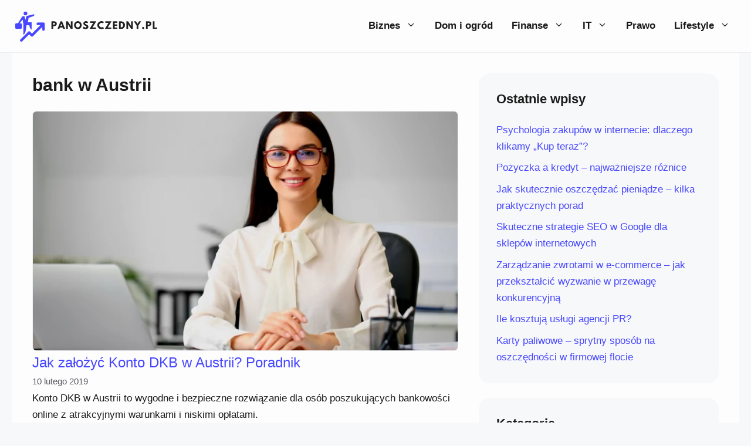

--- FILE ---
content_type: text/html; charset=UTF-8
request_url: https://panoszczedny.pl/tag/bank-w-austrii/
body_size: 21965
content:
<!DOCTYPE html><html lang="pl-PL"><head><script data-no-optimize="1">var litespeed_docref=sessionStorage.getItem("litespeed_docref");litespeed_docref&&(Object.defineProperty(document,"referrer",{get:function(){return litespeed_docref}}),sessionStorage.removeItem("litespeed_docref"));</script> <meta charset="UTF-8"><meta name='robots' content='index, follow, max-image-preview:large, max-snippet:-1, max-video-preview:-1' />
 <script type="litespeed/javascript" data-src="https://www.googletagmanager.com/gtag/js?id=G-44M52V80WD"></script> <script type="litespeed/javascript">window.dataLayer=window.dataLayer||[];function gtag(){dataLayer.push(arguments)}
gtag('js',new Date());gtag('config','G-44M52V80WD')</script> <meta name="viewport" content="width=device-width, initial-scale=1"><meta property="og:title" content="PanOszczedny.pl - Blog ogólnotematyczny"/><meta property="og:description" content=""/><meta property="og:image:alt" content="konto dkb w austrii"/><meta property="og:image" content="https://panoszczedny.pl/wp-content/uploads/2023/10/euros10.png"/><meta property="og:image:width" content="1200" /><meta property="og:image:height" content="676" /><meta property="og:image:type" content="image/png" /><meta property="og:type" content="article"/><meta property="og:article:published_time" content="2019-02-10 18:25:00"/><meta property="og:article:modified_time" content="2024-01-06 17:26:34"/><meta property="og:article:tag" content="bank w Austrii"/><meta property="og:article:tag" content="bankowość online"/><meta property="og:article:tag" content="Deutsche Kreditbank"/><meta property="og:article:tag" content="konto bankowe"/><meta name="twitter:card" content="summary"><meta name="twitter:title" content="PanOszczedny.pl - Blog ogólnotematyczny"/><meta name="twitter:description" content=""/><meta name="twitter:image" content="https://panoszczedny.pl/wp-content/uploads/2023/10/euros10.png"/><meta name="twitter:image:alt" content="konto dkb w austrii"/><title>Tag: bank w Austrii - PanOszczedny.pl - Blog ogólnotematyczny</title><link rel="canonical" href="https://panoszczedny.pl/tag/bank-w-austrii/" /><meta property="og:url" content="https://panoszczedny.pl/tag/bank-w-austrii/" /><meta property="og:site_name" content="PanOszczedny.pl - Blog ogólnotematyczny" /> <script type="application/ld+json" class="yoast-schema-graph">{"@context":"https://schema.org","@graph":[{"@type":"CollectionPage","@id":"https://panoszczedny.pl/tag/bank-w-austrii/","url":"https://panoszczedny.pl/tag/bank-w-austrii/","name":"Tag: bank w Austrii - PanOszczedny.pl - Blog ogólnotematyczny","isPartOf":{"@id":"https://panoszczedny.pl/#website"},"primaryImageOfPage":{"@id":"https://panoszczedny.pl/tag/bank-w-austrii/#primaryimage"},"image":{"@id":"https://panoszczedny.pl/tag/bank-w-austrii/#primaryimage"},"thumbnailUrl":"https://panoszczedny.pl/wp-content/uploads/2023/10/euros10.png","breadcrumb":{"@id":"https://panoszczedny.pl/tag/bank-w-austrii/#breadcrumb"},"inLanguage":"pl-PL"},{"@type":"ImageObject","inLanguage":"pl-PL","@id":"https://panoszczedny.pl/tag/bank-w-austrii/#primaryimage","url":"https://panoszczedny.pl/wp-content/uploads/2023/10/euros10.png","contentUrl":"https://panoszczedny.pl/wp-content/uploads/2023/10/euros10.png","width":1200,"height":676,"caption":"konto dkb w austrii"},{"@type":"BreadcrumbList","@id":"https://panoszczedny.pl/tag/bank-w-austrii/#breadcrumb","itemListElement":[{"@type":"ListItem","position":1,"name":"Strona główna","item":"https://panoszczedny.pl/"},{"@type":"ListItem","position":2,"name":"bank w Austrii"}]},{"@type":"WebSite","@id":"https://panoszczedny.pl/#website","url":"https://panoszczedny.pl/","name":"PanOszczedny.pl - Blog ogólnotematyczny","description":"","publisher":{"@id":"https://panoszczedny.pl/#organization"},"potentialAction":[{"@type":"SearchAction","target":{"@type":"EntryPoint","urlTemplate":"https://panoszczedny.pl/?s={search_term_string}"},"query-input":{"@type":"PropertyValueSpecification","valueRequired":true,"valueName":"search_term_string"}}],"inLanguage":"pl-PL"},{"@type":"Organization","@id":"https://panoszczedny.pl/#organization","name":"PanOszczedny.pl","alternateName":"Blog PanOszczedny.pl","url":"https://panoszczedny.pl/","logo":{"@type":"ImageObject","inLanguage":"pl-PL","@id":"https://panoszczedny.pl/#/schema/logo/image/","url":"https://panoszczedny.pl/wp-content/uploads/2024/01/PANOSZCZEDNY.PL-v4.png","contentUrl":"https://panoszczedny.pl/wp-content/uploads/2024/01/PANOSZCZEDNY.PL-v4.png","width":500,"height":117,"caption":"PanOszczedny.pl"},"image":{"@id":"https://panoszczedny.pl/#/schema/logo/image/"},"sameAs":["https://www.facebook.com/panoszczednypl"]}]}</script> <link rel='dns-prefetch' href='//static.addtoany.com' /><link href='https://fonts.gstatic.com' crossorigin rel='preconnect' /><link href='https://fonts.googleapis.com' crossorigin rel='preconnect' /><style id='wp-img-auto-sizes-contain-inline-css'>img:is([sizes=auto i],[sizes^="auto," i]){contain-intrinsic-size:3000px 1500px}
/*# sourceURL=wp-img-auto-sizes-contain-inline-css */</style><style id="litespeed-ccss">.wp-block-categories{box-sizing:border-box}.wp-block-group{box-sizing:border-box}.wp-block-latest-posts{box-sizing:border-box}.wp-block-latest-posts.wp-block-latest-posts__list{list-style:none}.wp-block-latest-posts.wp-block-latest-posts__list li{clear:both;overflow-wrap:break-word}:root :where(.wp-block-latest-posts.wp-block-latest-posts__list){padding-left:0}ul{box-sizing:border-box}.entry-content{counter-reset:footnotes}:root{--wp--preset--font-size--normal:16px;--wp--preset--font-size--huge:42px}.screen-reader-text{border:0;clip-path:inset(50%);height:1px;margin:-1px;overflow:hidden;padding:0;position:absolute;width:1px;word-wrap:normal!important}:root{--wp--preset--aspect-ratio--square:1;--wp--preset--aspect-ratio--4-3:4/3;--wp--preset--aspect-ratio--3-4:3/4;--wp--preset--aspect-ratio--3-2:3/2;--wp--preset--aspect-ratio--2-3:2/3;--wp--preset--aspect-ratio--16-9:16/9;--wp--preset--aspect-ratio--9-16:9/16;--wp--preset--color--black:#000000;--wp--preset--color--cyan-bluish-gray:#abb8c3;--wp--preset--color--white:#ffffff;--wp--preset--color--pale-pink:#f78da7;--wp--preset--color--vivid-red:#cf2e2e;--wp--preset--color--luminous-vivid-orange:#ff6900;--wp--preset--color--luminous-vivid-amber:#fcb900;--wp--preset--color--light-green-cyan:#7bdcb5;--wp--preset--color--vivid-green-cyan:#00d084;--wp--preset--color--pale-cyan-blue:#8ed1fc;--wp--preset--color--vivid-cyan-blue:#0693e3;--wp--preset--color--vivid-purple:#9b51e0;--wp--preset--color--contrast:var(--contrast);--wp--preset--color--contrast-2:var(--contrast-2);--wp--preset--color--contrast-3:var(--contrast-3);--wp--preset--color--base:var(--base);--wp--preset--color--base-2:var(--base-2);--wp--preset--color--base-3:var(--base-3);--wp--preset--color--accent:var(--accent);--wp--preset--gradient--vivid-cyan-blue-to-vivid-purple:linear-gradient(135deg,rgba(6,147,227,1) 0%,rgb(155,81,224) 100%);--wp--preset--gradient--light-green-cyan-to-vivid-green-cyan:linear-gradient(135deg,rgb(122,220,180) 0%,rgb(0,208,130) 100%);--wp--preset--gradient--luminous-vivid-amber-to-luminous-vivid-orange:linear-gradient(135deg,rgba(252,185,0,1) 0%,rgba(255,105,0,1) 100%);--wp--preset--gradient--luminous-vivid-orange-to-vivid-red:linear-gradient(135deg,rgba(255,105,0,1) 0%,rgb(207,46,46) 100%);--wp--preset--gradient--very-light-gray-to-cyan-bluish-gray:linear-gradient(135deg,rgb(238,238,238) 0%,rgb(169,184,195) 100%);--wp--preset--gradient--cool-to-warm-spectrum:linear-gradient(135deg,rgb(74,234,220) 0%,rgb(151,120,209) 20%,rgb(207,42,186) 40%,rgb(238,44,130) 60%,rgb(251,105,98) 80%,rgb(254,248,76) 100%);--wp--preset--gradient--blush-light-purple:linear-gradient(135deg,rgb(255,206,236) 0%,rgb(152,150,240) 100%);--wp--preset--gradient--blush-bordeaux:linear-gradient(135deg,rgb(254,205,165) 0%,rgb(254,45,45) 50%,rgb(107,0,62) 100%);--wp--preset--gradient--luminous-dusk:linear-gradient(135deg,rgb(255,203,112) 0%,rgb(199,81,192) 50%,rgb(65,88,208) 100%);--wp--preset--gradient--pale-ocean:linear-gradient(135deg,rgb(255,245,203) 0%,rgb(182,227,212) 50%,rgb(51,167,181) 100%);--wp--preset--gradient--electric-grass:linear-gradient(135deg,rgb(202,248,128) 0%,rgb(113,206,126) 100%);--wp--preset--gradient--midnight:linear-gradient(135deg,rgb(2,3,129) 0%,rgb(40,116,252) 100%);--wp--preset--font-size--small:13px;--wp--preset--font-size--medium:20px;--wp--preset--font-size--large:36px;--wp--preset--font-size--x-large:42px;--wp--preset--spacing--20:0.44rem;--wp--preset--spacing--30:0.67rem;--wp--preset--spacing--40:1rem;--wp--preset--spacing--50:1.5rem;--wp--preset--spacing--60:2.25rem;--wp--preset--spacing--70:3.38rem;--wp--preset--spacing--80:5.06rem;--wp--preset--shadow--natural:6px 6px 9px rgba(0, 0, 0, 0.2);--wp--preset--shadow--deep:12px 12px 50px rgba(0, 0, 0, 0.4);--wp--preset--shadow--sharp:6px 6px 0px rgba(0, 0, 0, 0.2);--wp--preset--shadow--outlined:6px 6px 0px -3px rgba(255, 255, 255, 1), 6px 6px rgba(0, 0, 0, 1);--wp--preset--shadow--crisp:6px 6px 0px rgba(0, 0, 0, 1)}body,h1,h2,html,li,p,textarea,ul{margin:0;padding:0;border:0}html{font-family:sans-serif;-webkit-text-size-adjust:100%;-ms-text-size-adjust:100%;-webkit-font-smoothing:antialiased;-moz-osx-font-smoothing:grayscale}main{display:block}html{box-sizing:border-box}*,::after,::before{box-sizing:inherit}button,input,select,textarea{font-family:inherit;font-size:100%;margin:0}::-moz-focus-inner{border-style:none;padding:0}:-moz-focusring{outline:1px dotted ButtonText}body,button,input,select,textarea{font-family:-apple-system,system-ui,BlinkMacSystemFont,"Segoe UI",Helvetica,Arial,sans-serif,"Apple Color Emoji","Segoe UI Emoji","Segoe UI Symbol";font-weight:400;text-transform:none;font-size:17px;line-height:1.5}p{margin-bottom:1.5em}h1,h2{font-family:inherit;font-size:100%;font-style:inherit;font-weight:inherit}h1{font-size:42px;margin-bottom:20px;line-height:1.2em;font-weight:400;text-transform:none}h2{font-size:35px;margin-bottom:20px;line-height:1.2em;font-weight:400;text-transform:none}ul{margin:0 0 1.5em 3em}ul{list-style:disc}li>ul{margin-bottom:0;margin-left:1.5em}i{font-style:italic}img{height:auto;max-width:100%}button,input[type=submit]{background:#55555e;color:#fff;border:1px solid #fff0;-webkit-appearance:button;padding:10px 20px}input[type=email],input[type=text],select,textarea{border:1px solid;border-radius:0;padding:10px 15px;max-width:100%}textarea{width:100%}a{text-decoration:none}.size-full{max-width:100%;height:auto}.screen-reader-text{border:0;clip:rect(1px,1px,1px,1px);clip-path:inset(50%);height:1px;margin:-1px;overflow:hidden;padding:0;position:absolute!important;width:1px;word-wrap:normal!important}.main-navigation{z-index:100;padding:0;clear:both;display:block}.main-navigation a{display:block;text-decoration:none;font-weight:400;text-transform:none;font-size:15px}.main-navigation ul{list-style:none;margin:0;padding-left:0}.main-navigation .main-nav ul li a{padding-left:20px;padding-right:20px;line-height:60px}.inside-navigation{position:relative}.main-navigation .inside-navigation{display:flex;align-items:center;flex-wrap:wrap;justify-content:space-between}.main-navigation .main-nav>ul{display:flex;flex-wrap:wrap;align-items:center}.main-navigation li{position:relative}.main-navigation ul ul{display:block;box-shadow:1px 1px 0 rgb(0 0 0/.1);float:left;position:absolute;left:-99999px;opacity:0;z-index:99999;width:200px;text-align:left;top:auto;height:0;overflow:hidden}.main-navigation ul ul a{display:block}.main-navigation ul ul li{width:100%}.main-navigation .main-nav ul ul li a{line-height:normal;padding:10px 20px;font-size:14px}.main-navigation .main-nav ul li.menu-item-has-children>a{padding-right:0;position:relative}.menu-item-has-children .dropdown-menu-toggle{display:inline-block;height:100%;clear:both;padding-right:20px;padding-left:10px}.site-header{position:relative}.inside-header{padding:20px 40px}.site-logo{display:inline-block;max-width:100%}.site-header .header-image{vertical-align:middle}.inside-header{display:flex;align-items:center}.nav-float-right #site-navigation{margin-left:auto}.posted-on .updated{display:none}.entry-content:not(:first-child){margin-top:2em}.entry-header,.site-content{word-wrap:break-word}.entry-title{margin-bottom:0}.entry-meta{font-size:85%;margin-top:.5em;line-height:1.5}.widget-area .widget{padding:40px}.sidebar .widget :last-child{margin-bottom:0}.widget ul{margin:0}.sidebar .widget:last-child{margin-bottom:0}.widget ul li{list-style-type:none;position:relative;margin-bottom:.5em}.site-content{display:flex}.grid-container{margin-left:auto;margin-right:auto;max-width:1200px}.sidebar .widget,.site-main>*{margin-bottom:20px}.one-container.right-sidebar .site-main{margin-right:40px}.one-container .site-content{padding:40px}.featured-image{line-height:0}.one-container .inside-article>.featured-image{margin-top:0;margin-bottom:2em}.gp-icon{display:inline-flex;align-self:center}.gp-icon svg{height:1em;width:1em;top:.125em;position:relative;fill:currentColor}.icon-menu-bars svg:nth-child(2){display:none}.container.grid-container{width:auto}.menu-toggle{display:none}.menu-toggle{padding:0 20px;line-height:60px;margin:0;font-weight:400;text-transform:none;font-size:15px}.menu-toggle .mobile-menu{padding-left:3px}.menu-toggle .gp-icon+.mobile-menu{padding-left:9px}button.menu-toggle{background-color:#fff0;flex-grow:1;border:0;text-align:center}.mobile-menu-control-wrapper{display:none;margin-left:auto;align-items:center}@media (max-width:768px){.inside-header{flex-direction:column;text-align:center}.site-content{flex-direction:column}.container .site-content .content-area{width:auto}.is-right-sidebar.sidebar{width:auto;order:initial}#main{margin-left:0;margin-right:0}body:not(.no-sidebar) #main{margin-bottom:0}.entry-meta{font-size:inherit}}.is-right-sidebar{width:35%}.site-content .content-area{width:65%}@media (max-width:768px){.main-navigation .menu-toggle{display:block}.main-navigation ul,.main-navigation:not(.slideout-navigation):not(.toggled) .main-nav>ul,.has-inline-mobile-toggle #site-navigation .inside-navigation>*:not(.navigation-search):not(.main-nav){display:none}.has-inline-mobile-toggle .mobile-menu-control-wrapper{display:flex;flex-wrap:wrap}.has-inline-mobile-toggle .inside-header{flex-direction:row;text-align:left;flex-wrap:wrap}.has-inline-mobile-toggle #site-navigation{flex-basis:100%}}#wpdcom *{box-sizing:border-box;line-height:initial}#wpdcom i{margin:0}#comments #wpdcom span,#wpdcom span{display:inline;letter-spacing:inherit;text-transform:none;font-size:1em}#wpdcom form{margin:0;padding:0;border:none;background:none}#wpdcom input:required{box-shadow:0 0 1px #555}#wpdcom button{min-height:auto;min-width:auto;max-width:auto;min-height:auto;display:inline-block;font-weight:400;text-transform:none}#wpdcom .wpdiscuz-hidden{display:none}#wpdcom .clearfix{clear:both}#wpdcom .wpdlb{clip:rect(1px,1px,1px,1px);clip-path:inset(50%);height:1px;width:1px;margin:-1px;overflow:hidden;padding:0;position:absolute}#wpdcom .wpdiscuz-subscribe-bar{width:100%;box-sizing:border-box;padding:15px 0 5px 0;margin-bottom:0}#wpdcom .wpdiscuz-subscribe-bar form{display:flex;flex-wrap:wrap;justify-content:flex-start;flex-direction:row;align-items:center;margin-bottom:10px}#wpdcom .wpdiscuz-subscribe-form-intro{font-size:14px;display:block;padding:3px 10px 3px 1px;line-height:20px;box-sizing:border-box;white-space:nowrap}#wpdcom .wpdiscuz-subscribe-form-option{flex-grow:1;font-size:13px;display:block;padding-right:5px;box-sizing:border-box}#wpdcom .wpdiscuz-subscribe-form-email{font-size:14px;display:block;padding:0 5px 0 0;box-sizing:border-box;width:30%}#wpdcom .wpdiscuz-subscribe-form-button{font-size:14px;display:block;box-sizing:border-box}#wpdcom .wpdiscuz-subscribe-form-email input[type="email"]{font-size:13px!important;padding:3px!important;width:100%!important;height:auto!important;line-height:20px!important;box-sizing:border-box!important;clear:both;float:none;margin:0}#wpdcom .wpdiscuz-subscribe-form-button input[type="submit"]{font-size:16px!important;min-height:29px!important;height:29px!important;padding:1px 3px 5px 3px!important;min-width:40px;line-height:14px!important;box-sizing:border-box!important;border:1px solid #ddd;clear:both;float:none;margin:0}#wpdcom .wpdiscuz-subscribe-bar #wpdiscuz_subscription_button{box-shadow:none;font-weight:700;letter-spacing:0}#wpdcom .wpd-form .wpdiscuz-textarea-wrap{display:flex;flex-wrap:nowrap;flex-direction:row;justify-content:space-between;padding:20px 0;align-items:center}#wpdcom .wpd-form .wpdiscuz-textarea-wrap [id^=wpd-editor-wraper]{flex-grow:1;position:relative;width:100%}#wpdcom .wpd-form .wpdiscuz-textarea-wrap [id^=wpd-editor-wraper] textarea{width:100%}#wpdcom .wpd-form .wpdiscuz-textarea-wrap textarea{height:54px;border-radius:5px;border:1px solid #ccc;width:100%;padding:10px 15px;font-size:14px;box-shadow:inset 1px 1px 8px rgb(0 0 0/.1);font-family:inherit;outline:none;resize:none}#wpdcom .wpd-form .wpdiscuz-textarea-wrap textarea::-moz-placeholder{line-height:28px;color:#666;font-size:16px}#wpdcom .wpd-form .wpdiscuz-textarea-wrap textarea::-webkit-input-placeholder{line-height:28px;color:#666;font-size:16px}#wpdcom .wpd-form .wpdiscuz-textarea-wrap textarea:-ms-input-placeholder{line-height:28px;color:#666;font-size:16px}#wpdcom .wpd-form.wpd-secondary-form-wrapper{margin-bottom:25px}#wpdcom .wpd-form.wpd-secondary-form-wrapper .wpdiscuz-textarea-wrap{padding-top:10px}#wpdcom .wpd-form .wpdiscuz-textarea-wrap{padding-bottom:10px}#wpdcom .wpd-form .wpdiscuz-textarea-wrap .wpd-editor-buttons-right{float:right}#wpdcom input[type="submit"],#wpdcom button{margin:inherit}#wpdcom .wpd-prim-button{border:none;font-family:"Arial Hebrew",Arial,sans-serif;font-size:14px;line-height:24px;padding:4px 20px;letter-spacing:1px;box-shadow:1px 1px 3px -1px #bbb;border-radius:3px;max-width:none;max-width:none}#wpdcom .wc-field-submit input[type="submit"]{margin-left:2%}#wpdcom .wpd-editor-char-counter{font-size:9px;padding:3px 5px 2px;position:absolute;right:0;z-index:10;color:#888}#wpdcom.wpdiscuz_unauth .wc-field-submit{padding-top:15px}#wpdcom .wpd-form-foot{margin-left:70px}#wpdcom .wpd-form-row .wpdiscuz-item{clear:both}#wpdcom .wpd-form-row .wpd-form-col-left{width:49%;float:left;margin:0;text-align:left;padding:0}#wpdcom .wpd-form-row .wpd-form-col-right{width:49%;float:right;margin:0;text-align:right;padding:0}#wpdcom .wpd-form-row .wpd-form-col-left .wpdiscuz-item{text-align:left}#wpdcom .wpd-form-row .wpdiscuz-item{width:100%;vertical-align:baseline;padding:1px 0 7px 0;position:relative}#wpdcom .wpd-form-row .wpd-field{width:100%;line-height:20px;color:#777;display:inline-block;float:none;clear:both;margin:0;box-sizing:border-box;padding-top:2%;padding-bottom:2%;font-size:14px;border-radius:3px;vertical-align:baseline}#wpdcom .wpd-form-row .wpd-has-icon .wpd-field{padding-left:30px}#wpdcom .wpd-form-row .wpdiscuz-item .wpd-field-icon{display:inline-block;font-size:16px;line-height:16px;opacity:.3;padding:0;margin:0;position:absolute;top:9px;left:8px;width:20px;text-align:left}#wpdcom .wpd-form-row .wpdiscuz-item input[type="text"],#wpdcom .wpd-form-row .wpdiscuz-item input[type="email"]{height:32px}.wpdiscuz_select{background:url(data:image/png;\ base64,iVBORw0KGgoAAAANSUhEUgAAAB4AAAANCAYAAAC+ct6XAAAAGXRFWHRTb2Z0d2FyZQBBZG9iZSBJbWFnZVJlYWR5ccllPAAAAyJpVFh0WE1MOmNvbS5hZG9iZS54bXAAAAAAADw/eHBhY2tldCBiZWdpbj0i77u/[base64]/Pk5mU4QAAACUSURBVHjaYmRgYJD6////MwY6AyaGAQIspCieM2cOjKkIxCFA3A0TSElJoZ3FUCANxAeAWA6IOYG4iR5BjWwpCDQCcSnNgxoIVJCDFwnwA/FHWlp8EIpHSKoGgiggLkITewrEcbQO6mVAbAbE+VD+a3IsJTc7FQAxDxD7AbEzEF+jR1DDywtoCr9DbhwzDlRZDRBgACYqHJO9bkklAAAAAElFTkSuQmCC)#fefefe no-repeat scroll right center!important;border-radius:0;border:1px solid lightgray!important;box-shadow:none!important;height:28px!important;padding:3px 22px 3px 8px!important;font-size:13px!important;-moz-appearance:none!important;-webkit-appearance:none!important;outline:0 none!important;text-indent:.01px;text-overflow:""!important;width:100%!important;box-sizing:border-box!important;line-height:20px!important;clear:both;float:none!important;margin:0!important}#wpdcom .wc-field-submit{text-align:right;padding:1px 2px 0 0;display:flex;flex-wrap:wrap;justify-content:flex-end;align-items:flex-start}#wpdcom .wpd-form-col-left div:last-of-type,#wpdcom .wpd-form-col-right div:last-of-type{border-bottom:none}#wpdcom .wpd-thread-filter .wpd-filter{font-size:16px;color:#999;border-bottom:2px solid #999;text-align:center;padding:5px 10px;margin:0 1px -2px 1px;line-height:18px}#wpdcom .wpd-thread-filter .wpdf-sorting{font-size:14px;color:#777;line-height:18px;text-transform:capitalize;min-width:100px;font-family:"Arial Hebrew",Arial,sans-serif}#wpdcom .wpd-thread-filter .wpdf-sorting i{font-size:15px;margin-left:6px;vertical-align:top;line-height:14px}#wpdcom.wpd-layout-2 .wpd-form .wpd-form-foot{margin-left:65px}#wpdcom.wpd-layout-2 .wpd-form .wpdiscuz-textarea-wrap textarea{height:48px}#wpdcom .wpdf-sorting{position:relative}#wpdcom .wpdiscuz-sort-buttons{display:none;position:absolute;flex-direction:column;background-color:#fff;border:1px solid #ccc;padding:5px;border-radius:3px;width:100%;left:0;top:32px;z-index:9}#wpdcom .wpdiscuz-sort-buttons .wpdiscuz-sort-button{padding:5px 0}#wpdiscuz-comment-message{position:fixed;top:38px;right:5px;width:400px;z-index:99999;font-size:14px;line-height:20px}#wpd-editor-source-code-wrapper-bg{display:none;position:fixed;top:0;left:0;background-color:rgb(0 0 0/.6);width:100%;z-index:9999999;height:100%}#wpd-editor-source-code-wrapper{display:none;width:50%;height:350px;position:fixed;top:50%;left:50%;transform:translate(-50%,-50%);background-color:#fff;z-index:99999991;justify-content:center;align-items:center;padding:5px;border-radius:5px;text-align:right}#wpd-editor-source-code{height:300px;width:100%;resize:none}#wpd-insert-source-code{padding:3px 40px;margin-top:5px}#wpdiscuz-loading-bar{position:fixed;top:6px;right:12px;width:32px;height:25px;border:0;background-image:url(/wp-content/plugins/wpdiscuz/assets/img/loading.gif);z-index:999999;display:none}#wpdcom .wpd-comment-info-bar{display:none;padding:10px;margin:20px auto 0 auto;flex-direction:row;justify-content:space-between;font-size:14px}#wpdcom .wpd-current-view{padding:3px;color:#555}#wpdcom .wpd-comment-info-bar .wpd-current-view i{margin-right:6px;font-size:18px}#wpdcom .wpd-filter-view-all{color:#fff;background:#999;padding:5px 20px;font-size:13px;border-radius:3px}#wpdcom.wpdiscuz_no_avatar.wpd-layout-2 .wpd-form .wpd-form-foot{margin-left:0}@media screen and (max-width:600px){#wpdcom .wpd-form.wpd-form-wrapper{padding-right:5px}#wpdcom .wpdiscuz_select{font-size:16px!important}#wpdcom .wpdiscuz-subscribe-form-email{font-size:16px;display:block;padding:10px 0 0 0;width:98%;margin:0 auto}#wpdcom .wpdiscuz-subscribe-form-email input[type="email"]{font-size:16px!important}#wpdcom .wpd-form .wpd-form-foot,#wpdcom.wpd-layout-2 .wpd-form .wpd-form-foot{margin-left:0}#wpdcom .wpd-form-row .wpd-form-col-left,#wpdcom .wpd-form-row .wpd-form-col-right{width:100%;float:none}#wpdcom .wpd-form-row .wpdiscuz-item input[type="text"],#wpdcom .wpd-form-row .wpdiscuz-item input[type="email"],#wpdcom textarea,#wpdcom select,#wpdcom .wpd-form-row .wpd-field{font-size:16px!important;height:auto}#wpdiscuz-comment-message{width:97%}#wpdcom .wpdiscuz-subscribe-form-button{width:99%;margin-top:8px}#wpdcom .wpdiscuz-subscribe-bar #wpdiscuz_subscription_button{width:100%;min-height:20px!important;height:26px!important}}#wpdcom .wpd-form-row .wpdiscuz-item input[type="text"],#wpdcom .wpd-form-row .wpdiscuz-item input[type="email"],#wpdcom textarea,#wpdcom select{border:1px solid #DDD;color:#777}#wpdcom .wpd-comment-info-bar{border:1px dashed #6c6cff;background:#ededff}#wpdcom .wpd-comment-info-bar .wpd-current-view i{color:#4747fe}#wpdcom .wpd-prim-button{background-color:#4747fe;color:#FFF}.fas{-moz-osx-font-smoothing:grayscale;-webkit-font-smoothing:antialiased;display:inline-block;font-style:normal;font-variant:normal;text-rendering:auto;line-height:1}.fa-user:before{content:""}.fa-link:before{content:""}.fa-quote-left:before{content:""}.fa-sort-down:before{content:""}.fa-at:before{content:""}.fas{font-family:"Font Awesome 5 Free"}.fas{font-weight:900}.lity-hide{display:none}.a2a_kit a:empty{display:none}.addtoany_list a{border:0;box-shadow:none;display:inline-block;font-size:16px;padding:0 4px;vertical-align:middle}.addtoany_list.a2a_kit_size_32 a{font-size:32px}body{background-color:var(--base-2);color:var(--contrast)}a{color:#4747FF}.grid-container{max-width:1240px}.wp-block-group__inner-container{max-width:1240px;margin-left:auto;margin-right:auto}.site-header .header-image{width:250px}:root{--contrast:#1a1a1a;--contrast-2:#575760;--contrast-3:#b2b2be;--base:#dedede;--base-2:#f7f8f9;--base-3:#fdfdfd;--accent:#0b54b3}body,button,input,select,textarea{font-family:Poppins,sans-serif}body{line-height:1.7em}@media (max-width:768px){body,button,input,select,textarea{font-size:16px}}h1{font-family:inherit;font-weight:600;font-size:30px;line-height:1.3em}@media (max-width:1024px){h1{font-size:28px}}@media (max-width:768px){h1{font-size:26px;line-height:1.3em}}h2{font-family:inherit;font-weight:600;font-size:28px;line-height:1.3em;margin-bottom:25px}@media (max-width:768px){h2{font-size:25px;line-height:1.4em}}.main-navigation a,.main-navigation .menu-toggle{font-family:inherit;font-weight:600;font-size:17px}.main-navigation .main-nav ul ul li a{font-size:15px}.entry-meta{font-family:inherit;font-size:15px;line-height:2em}a{font-weight:500}.site-header{background-color:var(--base-3);color:#4b5067}.mobile-menu-control-wrapper .menu-toggle{background-color:rgb(0 0 0/.02)}.main-navigation,.main-navigation ul ul{background-color:var(--base-3)}.main-navigation .main-nav ul li a,.main-navigation .menu-toggle{color:var(--contrast)}.main-navigation .main-nav ul li[class*="current-menu-"]>a{color:var(--accent)}.main-navigation ul ul{background-color:rgb(247 249 250/.91)}.one-container .container{background-color:var(--base-3)}.entry-meta{color:var(--contrast-2)}.sidebar .widget{background-color:var(--base-3)}input[type="text"],input[type="email"],textarea,select{color:var(--contrast);background-color:var(--base-2);border-color:var(--base)}button,input[type="submit"]{color:#fff;background-color:var(--accent)}:root{--gp-search-modal-bg-color:var(--base-3);--gp-search-modal-text-color:var(--contrast);--gp-search-modal-overlay-bg-color:rgba(0,0,0,0.2)}.inside-header{padding:15px}.inside-header.grid-container{max-width:1270px}.one-container .site-content{padding:35px}.one-container.right-sidebar .site-main{margin-right:35px}.sidebar .widget,.site-main>*{margin-bottom:25px}.main-navigation .main-nav ul li a,.menu-toggle{padding-left:16px;padding-right:16px;line-height:50px}.main-navigation .main-nav ul ul li a{padding:10px 16px 10px 16px}.menu-item-has-children .dropdown-menu-toggle{padding-right:16px}.widget-area .widget{padding:30px}@media (max-width:768px){.one-container .site-content{padding:30px 25px 30px 25px}.inside-header{padding-top:10px;padding-right:10px;padding-bottom:10px;padding-left:10px}.widget-area .widget{padding-top:15px;padding-right:5px;padding-bottom:15px;padding-left:5px}}.entry-content:not(:first-child){margin-top:.5em}.post-image-above-header .inside-article div.featured-image{margin-bottom:.5em}.post-image-above-header .inside-article .featured-image{margin-top:0;margin-bottom:2em}.post-image-aligned-center .featured-image{text-align:center}.inside-article img{margin-bottom:20px;border:1px solid #edeff3}.featured-image img{margin-bottom:5px}.site-header{border-bottom:1px solid #edeeef}.entry-meta{margin-top:2px}.inside-right-sidebar>.widget{background-color:#f7f8f9;border-radius:20px}img,button{border-radius:7px}.widget h2{font-size:22px}@media only screen and (max-width:600px){.site-logo{width:200px}.inside-header{padding:12px!important}.inside-right-sidebar>.widget{background-color:#fff0;border-radius:0}}.wpdf-sorting *{color:#404040!important}</style><link rel="preload" data-asynced="1" data-optimized="2" as="style" onload="this.onload=null;this.rel='stylesheet'" href="https://panoszczedny.pl/wp-content/litespeed/ucss/77191bd882d514fcc4e05cb882c4f085.css?ver=3c52d" /><script data-optimized="1" type="litespeed/javascript" data-src="https://panoszczedny.pl/wp-content/plugins/litespeed-cache/assets/js/css_async.min.js"></script> <style id='wp-block-categories-inline-css'>.wp-block-categories{box-sizing:border-box}.wp-block-categories.alignleft{margin-right:2em}.wp-block-categories.alignright{margin-left:2em}.wp-block-categories.wp-block-categories-dropdown.aligncenter{text-align:center}.wp-block-categories .wp-block-categories__label{display:block;width:100%}
/*# sourceURL=https://panoszczedny.pl/wp-includes/blocks/categories/style.min.css */</style><style id='wp-block-heading-inline-css'>h1:where(.wp-block-heading).has-background,h2:where(.wp-block-heading).has-background,h3:where(.wp-block-heading).has-background,h4:where(.wp-block-heading).has-background,h5:where(.wp-block-heading).has-background,h6:where(.wp-block-heading).has-background{padding:1.25em 2.375em}h1.has-text-align-left[style*=writing-mode]:where([style*=vertical-lr]),h1.has-text-align-right[style*=writing-mode]:where([style*=vertical-rl]),h2.has-text-align-left[style*=writing-mode]:where([style*=vertical-lr]),h2.has-text-align-right[style*=writing-mode]:where([style*=vertical-rl]),h3.has-text-align-left[style*=writing-mode]:where([style*=vertical-lr]),h3.has-text-align-right[style*=writing-mode]:where([style*=vertical-rl]),h4.has-text-align-left[style*=writing-mode]:where([style*=vertical-lr]),h4.has-text-align-right[style*=writing-mode]:where([style*=vertical-rl]),h5.has-text-align-left[style*=writing-mode]:where([style*=vertical-lr]),h5.has-text-align-right[style*=writing-mode]:where([style*=vertical-rl]),h6.has-text-align-left[style*=writing-mode]:where([style*=vertical-lr]),h6.has-text-align-right[style*=writing-mode]:where([style*=vertical-rl]){rotate:180deg}
/*# sourceURL=https://panoszczedny.pl/wp-includes/blocks/heading/style.min.css */</style><style id='wp-block-latest-posts-inline-css'>.wp-block-latest-posts{box-sizing:border-box}.wp-block-latest-posts.alignleft{margin-right:2em}.wp-block-latest-posts.alignright{margin-left:2em}.wp-block-latest-posts.wp-block-latest-posts__list{list-style:none}.wp-block-latest-posts.wp-block-latest-posts__list li{clear:both;overflow-wrap:break-word}.wp-block-latest-posts.is-grid{display:flex;flex-wrap:wrap}.wp-block-latest-posts.is-grid li{margin:0 1.25em 1.25em 0;width:100%}@media (min-width:600px){.wp-block-latest-posts.columns-2 li{width:calc(50% - .625em)}.wp-block-latest-posts.columns-2 li:nth-child(2n){margin-right:0}.wp-block-latest-posts.columns-3 li{width:calc(33.33333% - .83333em)}.wp-block-latest-posts.columns-3 li:nth-child(3n){margin-right:0}.wp-block-latest-posts.columns-4 li{width:calc(25% - .9375em)}.wp-block-latest-posts.columns-4 li:nth-child(4n){margin-right:0}.wp-block-latest-posts.columns-5 li{width:calc(20% - 1em)}.wp-block-latest-posts.columns-5 li:nth-child(5n){margin-right:0}.wp-block-latest-posts.columns-6 li{width:calc(16.66667% - 1.04167em)}.wp-block-latest-posts.columns-6 li:nth-child(6n){margin-right:0}}:root :where(.wp-block-latest-posts.is-grid){padding:0}:root :where(.wp-block-latest-posts.wp-block-latest-posts__list){padding-left:0}.wp-block-latest-posts__post-author,.wp-block-latest-posts__post-date{display:block;font-size:.8125em}.wp-block-latest-posts__post-excerpt,.wp-block-latest-posts__post-full-content{margin-bottom:1em;margin-top:.5em}.wp-block-latest-posts__featured-image a{display:inline-block}.wp-block-latest-posts__featured-image img{height:auto;max-width:100%;width:auto}.wp-block-latest-posts__featured-image.alignleft{float:left;margin-right:1em}.wp-block-latest-posts__featured-image.alignright{float:right;margin-left:1em}.wp-block-latest-posts__featured-image.aligncenter{margin-bottom:1em;text-align:center}
/*# sourceURL=https://panoszczedny.pl/wp-includes/blocks/latest-posts/style.min.css */</style><style id='wp-block-group-inline-css'>.wp-block-group{box-sizing:border-box}:where(.wp-block-group.wp-block-group-is-layout-constrained){position:relative}
/*# sourceURL=https://panoszczedny.pl/wp-includes/blocks/group/style.min.css */</style><style id='wp-block-paragraph-inline-css'>.is-small-text{font-size:.875em}.is-regular-text{font-size:1em}.is-large-text{font-size:2.25em}.is-larger-text{font-size:3em}.has-drop-cap:not(:focus):first-letter{float:left;font-size:8.4em;font-style:normal;font-weight:100;line-height:.68;margin:.05em .1em 0 0;text-transform:uppercase}body.rtl .has-drop-cap:not(:focus):first-letter{float:none;margin-left:.1em}p.has-drop-cap.has-background{overflow:hidden}:root :where(p.has-background){padding:1.25em 2.375em}:where(p.has-text-color:not(.has-link-color)) a{color:inherit}p.has-text-align-left[style*="writing-mode:vertical-lr"],p.has-text-align-right[style*="writing-mode:vertical-rl"]{rotate:180deg}
/*# sourceURL=https://panoszczedny.pl/wp-includes/blocks/paragraph/style.min.css */</style><style id='global-styles-inline-css'>:root{--wp--preset--aspect-ratio--square: 1;--wp--preset--aspect-ratio--4-3: 4/3;--wp--preset--aspect-ratio--3-4: 3/4;--wp--preset--aspect-ratio--3-2: 3/2;--wp--preset--aspect-ratio--2-3: 2/3;--wp--preset--aspect-ratio--16-9: 16/9;--wp--preset--aspect-ratio--9-16: 9/16;--wp--preset--color--black: #000000;--wp--preset--color--cyan-bluish-gray: #abb8c3;--wp--preset--color--white: #ffffff;--wp--preset--color--pale-pink: #f78da7;--wp--preset--color--vivid-red: #cf2e2e;--wp--preset--color--luminous-vivid-orange: #ff6900;--wp--preset--color--luminous-vivid-amber: #fcb900;--wp--preset--color--light-green-cyan: #7bdcb5;--wp--preset--color--vivid-green-cyan: #00d084;--wp--preset--color--pale-cyan-blue: #8ed1fc;--wp--preset--color--vivid-cyan-blue: #0693e3;--wp--preset--color--vivid-purple: #9b51e0;--wp--preset--color--contrast: var(--contrast);--wp--preset--color--contrast-2: var(--contrast-2);--wp--preset--color--contrast-3: var(--contrast-3);--wp--preset--color--base: var(--base);--wp--preset--color--base-2: var(--base-2);--wp--preset--color--base-3: var(--base-3);--wp--preset--color--accent: var(--accent);--wp--preset--gradient--vivid-cyan-blue-to-vivid-purple: linear-gradient(135deg,rgb(6,147,227) 0%,rgb(155,81,224) 100%);--wp--preset--gradient--light-green-cyan-to-vivid-green-cyan: linear-gradient(135deg,rgb(122,220,180) 0%,rgb(0,208,130) 100%);--wp--preset--gradient--luminous-vivid-amber-to-luminous-vivid-orange: linear-gradient(135deg,rgb(252,185,0) 0%,rgb(255,105,0) 100%);--wp--preset--gradient--luminous-vivid-orange-to-vivid-red: linear-gradient(135deg,rgb(255,105,0) 0%,rgb(207,46,46) 100%);--wp--preset--gradient--very-light-gray-to-cyan-bluish-gray: linear-gradient(135deg,rgb(238,238,238) 0%,rgb(169,184,195) 100%);--wp--preset--gradient--cool-to-warm-spectrum: linear-gradient(135deg,rgb(74,234,220) 0%,rgb(151,120,209) 20%,rgb(207,42,186) 40%,rgb(238,44,130) 60%,rgb(251,105,98) 80%,rgb(254,248,76) 100%);--wp--preset--gradient--blush-light-purple: linear-gradient(135deg,rgb(255,206,236) 0%,rgb(152,150,240) 100%);--wp--preset--gradient--blush-bordeaux: linear-gradient(135deg,rgb(254,205,165) 0%,rgb(254,45,45) 50%,rgb(107,0,62) 100%);--wp--preset--gradient--luminous-dusk: linear-gradient(135deg,rgb(255,203,112) 0%,rgb(199,81,192) 50%,rgb(65,88,208) 100%);--wp--preset--gradient--pale-ocean: linear-gradient(135deg,rgb(255,245,203) 0%,rgb(182,227,212) 50%,rgb(51,167,181) 100%);--wp--preset--gradient--electric-grass: linear-gradient(135deg,rgb(202,248,128) 0%,rgb(113,206,126) 100%);--wp--preset--gradient--midnight: linear-gradient(135deg,rgb(2,3,129) 0%,rgb(40,116,252) 100%);--wp--preset--font-size--small: 13px;--wp--preset--font-size--medium: 20px;--wp--preset--font-size--large: 36px;--wp--preset--font-size--x-large: 42px;--wp--preset--spacing--20: 0.44rem;--wp--preset--spacing--30: 0.67rem;--wp--preset--spacing--40: 1rem;--wp--preset--spacing--50: 1.5rem;--wp--preset--spacing--60: 2.25rem;--wp--preset--spacing--70: 3.38rem;--wp--preset--spacing--80: 5.06rem;--wp--preset--shadow--natural: 6px 6px 9px rgba(0, 0, 0, 0.2);--wp--preset--shadow--deep: 12px 12px 50px rgba(0, 0, 0, 0.4);--wp--preset--shadow--sharp: 6px 6px 0px rgba(0, 0, 0, 0.2);--wp--preset--shadow--outlined: 6px 6px 0px -3px rgb(255, 255, 255), 6px 6px rgb(0, 0, 0);--wp--preset--shadow--crisp: 6px 6px 0px rgb(0, 0, 0);}:where(.is-layout-flex){gap: 0.5em;}:where(.is-layout-grid){gap: 0.5em;}body .is-layout-flex{display: flex;}.is-layout-flex{flex-wrap: wrap;align-items: center;}.is-layout-flex > :is(*, div){margin: 0;}body .is-layout-grid{display: grid;}.is-layout-grid > :is(*, div){margin: 0;}:where(.wp-block-columns.is-layout-flex){gap: 2em;}:where(.wp-block-columns.is-layout-grid){gap: 2em;}:where(.wp-block-post-template.is-layout-flex){gap: 1.25em;}:where(.wp-block-post-template.is-layout-grid){gap: 1.25em;}.has-black-color{color: var(--wp--preset--color--black) !important;}.has-cyan-bluish-gray-color{color: var(--wp--preset--color--cyan-bluish-gray) !important;}.has-white-color{color: var(--wp--preset--color--white) !important;}.has-pale-pink-color{color: var(--wp--preset--color--pale-pink) !important;}.has-vivid-red-color{color: var(--wp--preset--color--vivid-red) !important;}.has-luminous-vivid-orange-color{color: var(--wp--preset--color--luminous-vivid-orange) !important;}.has-luminous-vivid-amber-color{color: var(--wp--preset--color--luminous-vivid-amber) !important;}.has-light-green-cyan-color{color: var(--wp--preset--color--light-green-cyan) !important;}.has-vivid-green-cyan-color{color: var(--wp--preset--color--vivid-green-cyan) !important;}.has-pale-cyan-blue-color{color: var(--wp--preset--color--pale-cyan-blue) !important;}.has-vivid-cyan-blue-color{color: var(--wp--preset--color--vivid-cyan-blue) !important;}.has-vivid-purple-color{color: var(--wp--preset--color--vivid-purple) !important;}.has-black-background-color{background-color: var(--wp--preset--color--black) !important;}.has-cyan-bluish-gray-background-color{background-color: var(--wp--preset--color--cyan-bluish-gray) !important;}.has-white-background-color{background-color: var(--wp--preset--color--white) !important;}.has-pale-pink-background-color{background-color: var(--wp--preset--color--pale-pink) !important;}.has-vivid-red-background-color{background-color: var(--wp--preset--color--vivid-red) !important;}.has-luminous-vivid-orange-background-color{background-color: var(--wp--preset--color--luminous-vivid-orange) !important;}.has-luminous-vivid-amber-background-color{background-color: var(--wp--preset--color--luminous-vivid-amber) !important;}.has-light-green-cyan-background-color{background-color: var(--wp--preset--color--light-green-cyan) !important;}.has-vivid-green-cyan-background-color{background-color: var(--wp--preset--color--vivid-green-cyan) !important;}.has-pale-cyan-blue-background-color{background-color: var(--wp--preset--color--pale-cyan-blue) !important;}.has-vivid-cyan-blue-background-color{background-color: var(--wp--preset--color--vivid-cyan-blue) !important;}.has-vivid-purple-background-color{background-color: var(--wp--preset--color--vivid-purple) !important;}.has-black-border-color{border-color: var(--wp--preset--color--black) !important;}.has-cyan-bluish-gray-border-color{border-color: var(--wp--preset--color--cyan-bluish-gray) !important;}.has-white-border-color{border-color: var(--wp--preset--color--white) !important;}.has-pale-pink-border-color{border-color: var(--wp--preset--color--pale-pink) !important;}.has-vivid-red-border-color{border-color: var(--wp--preset--color--vivid-red) !important;}.has-luminous-vivid-orange-border-color{border-color: var(--wp--preset--color--luminous-vivid-orange) !important;}.has-luminous-vivid-amber-border-color{border-color: var(--wp--preset--color--luminous-vivid-amber) !important;}.has-light-green-cyan-border-color{border-color: var(--wp--preset--color--light-green-cyan) !important;}.has-vivid-green-cyan-border-color{border-color: var(--wp--preset--color--vivid-green-cyan) !important;}.has-pale-cyan-blue-border-color{border-color: var(--wp--preset--color--pale-cyan-blue) !important;}.has-vivid-cyan-blue-border-color{border-color: var(--wp--preset--color--vivid-cyan-blue) !important;}.has-vivid-purple-border-color{border-color: var(--wp--preset--color--vivid-purple) !important;}.has-vivid-cyan-blue-to-vivid-purple-gradient-background{background: var(--wp--preset--gradient--vivid-cyan-blue-to-vivid-purple) !important;}.has-light-green-cyan-to-vivid-green-cyan-gradient-background{background: var(--wp--preset--gradient--light-green-cyan-to-vivid-green-cyan) !important;}.has-luminous-vivid-amber-to-luminous-vivid-orange-gradient-background{background: var(--wp--preset--gradient--luminous-vivid-amber-to-luminous-vivid-orange) !important;}.has-luminous-vivid-orange-to-vivid-red-gradient-background{background: var(--wp--preset--gradient--luminous-vivid-orange-to-vivid-red) !important;}.has-very-light-gray-to-cyan-bluish-gray-gradient-background{background: var(--wp--preset--gradient--very-light-gray-to-cyan-bluish-gray) !important;}.has-cool-to-warm-spectrum-gradient-background{background: var(--wp--preset--gradient--cool-to-warm-spectrum) !important;}.has-blush-light-purple-gradient-background{background: var(--wp--preset--gradient--blush-light-purple) !important;}.has-blush-bordeaux-gradient-background{background: var(--wp--preset--gradient--blush-bordeaux) !important;}.has-luminous-dusk-gradient-background{background: var(--wp--preset--gradient--luminous-dusk) !important;}.has-pale-ocean-gradient-background{background: var(--wp--preset--gradient--pale-ocean) !important;}.has-electric-grass-gradient-background{background: var(--wp--preset--gradient--electric-grass) !important;}.has-midnight-gradient-background{background: var(--wp--preset--gradient--midnight) !important;}.has-small-font-size{font-size: var(--wp--preset--font-size--small) !important;}.has-medium-font-size{font-size: var(--wp--preset--font-size--medium) !important;}.has-large-font-size{font-size: var(--wp--preset--font-size--large) !important;}.has-x-large-font-size{font-size: var(--wp--preset--font-size--x-large) !important;}
/*# sourceURL=global-styles-inline-css */</style><style id='classic-theme-styles-inline-css'>/*! This file is auto-generated */
.wp-block-button__link{color:#fff;background-color:#32373c;border-radius:9999px;box-shadow:none;text-decoration:none;padding:calc(.667em + 2px) calc(1.333em + 2px);font-size:1.125em}.wp-block-file__button{background:#32373c;color:#fff;text-decoration:none}
/*# sourceURL=/wp-includes/css/classic-themes.min.css */</style><style id='generate-style-inline-css'>.page-header {margin-bottom: 25px;margin-left: 25px}
.generate-columns {margin-bottom: 25px;padding-left: 25px;}.generate-columns-container {margin-left: -25px;}.page-header {margin-bottom: 25px;margin-left: 25px}.generate-columns-container > .paging-navigation {margin-left: 25px;}
.is-right-sidebar{width:35%;}.is-left-sidebar{width:35%;}.site-content .content-area{width:65%;}@media (max-width:768px){.main-navigation .menu-toggle,.sidebar-nav-mobile:not(#sticky-placeholder){display:block;}.main-navigation ul,.gen-sidebar-nav,.main-navigation:not(.slideout-navigation):not(.toggled) .main-nav > ul,.has-inline-mobile-toggle #site-navigation .inside-navigation > *:not(.navigation-search):not(.main-nav){display:none;}.nav-align-right .inside-navigation,.nav-align-center .inside-navigation{justify-content:space-between;}.has-inline-mobile-toggle .mobile-menu-control-wrapper{display:flex;flex-wrap:wrap;}.has-inline-mobile-toggle .inside-header{flex-direction:row;text-align:left;flex-wrap:wrap;}.has-inline-mobile-toggle .header-widget,.has-inline-mobile-toggle #site-navigation{flex-basis:100%;}.nav-float-left .has-inline-mobile-toggle #site-navigation{order:10;}}
/*# sourceURL=generate-style-inline-css */</style> <script id="addtoany-core-js-before" type="litespeed/javascript">window.a2a_config=window.a2a_config||{};a2a_config.callbacks=[];a2a_config.overlays=[];a2a_config.templates={};a2a_localize={Share:"Share",Save:"Save",Subscribe:"Subscribe",Email:"Email",Bookmark:"Bookmark",ShowAll:"Show all",ShowLess:"Show less",FindServices:"Find service(s)",FindAnyServiceToAddTo:"Instantly find any service to add to",PoweredBy:"Powered by",ShareViaEmail:"Share via email",SubscribeViaEmail:"Subscribe via email",BookmarkInYourBrowser:"Bookmark in your browser",BookmarkInstructions:"Press Ctrl+D or \u2318+D to bookmark this page",AddToYourFavorites:"Add to your favorites",SendFromWebOrProgram:"Send from any email address or email program",EmailProgram:"Email program",More:"More&#8230;",ThanksForSharing:"Thanks for sharing!",ThanksForFollowing:"Thanks for following!"}</script> <script defer src="https://static.addtoany.com/menu/page.js" id="addtoany-core-js"></script> <link rel="https://api.w.org/" href="https://panoszczedny.pl/wp-json/" /><link rel="alternate" title="JSON" type="application/json" href="https://panoszczedny.pl/wp-json/wp/v2/tags/96" /><script type="litespeed/javascript" data-src="https://pagead2.googlesyndication.com/pagead/js/adsbygoogle.js?client=ca-pub-2981325142557449" crossorigin="anonymous"></script><link rel="me" href="https://mastodon.social/@panoszczedny" /><script type="litespeed/javascript">document.createElement("picture");if(!window.HTMLPictureElement&&document.addEventListener){window.addEventListener("DOMContentLiteSpeedLoaded",function(){var s=document.createElement("script");s.src="https://panoszczedny.pl/wp-content/plugins/webp-express/js/picturefill.min.js";document.body.appendChild(s)})}</script><link rel="icon" href="https://panoszczedny.pl/wp-content/uploads/2023/11/cropped-fav-v4-1-32x32.png" sizes="32x32" /><link rel="icon" href="https://panoszczedny.pl/wp-content/uploads/2023/11/cropped-fav-v4-1-192x192.png" sizes="192x192" /><link rel="apple-touch-icon" href="https://panoszczedny.pl/wp-content/uploads/2023/11/cropped-fav-v4-1-180x180.png" /><meta name="msapplication-TileImage" content="https://panoszczedny.pl/wp-content/uploads/2023/11/cropped-fav-v4-1-270x270.png" /><style id="wp-custom-css">/* PREHEADER */

.full-container-pre-header {
    width: 100%;
    background-color: #575760;
}

.before-header {
    max-width: 1260px;
    margin: 0 auto;
    padding: 12px 30px;
    display: flex;
    align-items: center;
    justify-content: flex-end;
	  line-height:1em;
}

.preheader {
    list-style: none;
    margin: 0;
    display: flex;
		font-size:14px;
	
}

.preheader li {
    margin-left: 40px;
	
}

.preheader li a {
    color: white;
    text-decoration: none;
	  
}

@media only screen and (max-width: 600px) {
	
	.preheader li {
    margin-left: 25px;
	
}
  
}



/*WEB*/


.inside-article img {
	margin-bottom:20px;
	border: 1px solid #edeff3ff;
}

.featured-image img {
	margin-bottom:5px;
}

.post-image img {
	margin-bottom:-5px!important;
}

.wp-block-image .wp-element-caption {
	margin-top:-15px!important;
}

.site-header {
	border-bottom: 1px solid #edeeefff;
}

.entry-meta {
	margin-top:2px;
}

.featured-column h2 {
	font-size:24px;
}

.jp-relatedposts-post-img {
	padding-bottom:10px;
}

.inside-right-sidebar > .widget {
	background-color: #f7f8f9ff;
	border-radius:20px;
}

img, .lwptoc_i, button {
	border-radius: 7px;
}

.widget h2 {
	font-size:22px;
}

.footer-widget-1 {
	 word-spacing: 2px;
	 line-height: 1.9em;
}

.footer-widget-1 a {
	color: #f7f8f9;
	text-decoration: none;
}


/*FAQ*/

.wp-block-yoast-faq-block {
	margin-bottom: 40px;
}

.schema-faq-section {
  border-bottom: 1px solid #ccc;
  padding: 18px 4px;
  cursor: pointer;
	font-size:16px;
}

.schema-faq-question::after {
  content: "\25BE";
  float: right;
  transition: transform 0.4s ease;
	font-size:18px;
}

.schema-faq-question {
	transition: 0.7s ease;
}

.schema-faq-question:hover {
	color: #4747fe;
	transition: 0.3s ease;
}

.schema-faq-answer {
  max-height: 0;
  overflow: hidden;
  transition: max-height 0.4s ease, padding 0.4s ease;
  padding:0px;
	margin:0px;
}

.schema-faq-section.active .schema-faq-answer {
  max-height: 400px;
  padding-top: 10px;
}

.schema-faq-section.active .schema-faq-question::after {
  transform: rotate(-180deg);
	color: #4747fe;
}

.active .schema-faq-question {
  color:  #4747fe;
}

.yarpp p {
	margin-bottom: 10px;
	font-weight:600;
}

.yarpp ol {
	margin-left:30px;
	margin-bottom: 20px;
}

.yarpp ol a {
	font-weight:500;
}

@media only screen and (max-width: 600px) {
	
	.site-logo {
		width: 200px;
	}
	.inside-header {
		padding:12px!important;
	}
	
	.inside-right-sidebar > .widget {
	background-color: transparent;
	border-radius:0px;	
}
	
}

/* VOTE */

.rating-description {
	font-weight:700;
}

#article-rating {
    font-size: 16px;
}

#rating-stars {
    display: inline-block;
    letter-spacing: 3px;
    color: #ccc;
		margin-left:5px;
}

#rating-stars span {
    cursor: pointer;
    display: inline-block;
    position: relative;
    font-size: 20px;
    color: #ccc;
}

/*comments*/

@media only screen and (max-width: 500px) {

.wpd-user-info {
	margin-left:0px!important;
	padding-top:30px;
}

.wpd-comment-wrap {
	padding-top:20px!important;
}

}

.wpd-comment-footer * {
	color: #000000!important;
}
.wpd-uinfo-bottom * {
	color:#404040!important;
}

.wpdf-sorting *  {
	color:#404040!important;
}

.wpd-reply-to a {
	    text-decoration: underline!important;
    text-decoration-style: dotted!important;
}

#footer-widgets {
	background-color: #575760;
	color: #fff;
}

#footer-widgets a {
	color: #fff;
}


.post-image img {
    width: 350px;
    height: 200px;
    object-fit: cover;
}
.featured-column .post-image img {
    width: auto;  
    height: auto; 
    object-fit: unset;
}

/*ads*/
.google-auto-placed {
	padding-bottom:20px;
}

/*ads info inside */

.col-ads {
	border-radius: 25px;
	padding:28px 24px;
}

.col-ads p:last-child {
	margin-bottom:0px;
}

/*shadow*/

.shadow-po {
	-webkit-box-shadow: 2px 2px 7px 0px rgba(75, 79, 98, 0.61);
-moz-box-shadow: 2px 2px 7px 0px rgba(75, 79, 98, 0.61);
box-shadow: 2px 2px 7px 0px rgba(75, 79, 98, 0.61);
}</style></head><body class="archive tag tag-bank-w-austrii tag-96 wp-custom-logo wp-embed-responsive wp-theme-generatepress post-image-above-header post-image-aligned-center masonry-enabled generate-columns-activated right-sidebar nav-float-right one-container header-aligned-center dropdown-hover" itemtype="https://schema.org/Blog" itemscope>
<a class="screen-reader-text skip-link" href="#content" title="Przejdź do treści">Przejdź do treści</a><header class="site-header has-inline-mobile-toggle" id="masthead" aria-label="Witryna"  itemtype="https://schema.org/WPHeader" itemscope><div class="inside-header grid-container"><div class="site-logo">
<a href="https://panoszczedny.pl/" rel="home">
<img data-lazyloaded="1" src="[data-uri]"  class="header-image is-logo-image" alt="PanOszczedny.pl &#8211; Blog ogólnotematyczny" data-src="https://panoszczedny.pl/wp-content/uploads/2024/01/PANOSZCZEDNY.PL-v4.png" width="500" height="117" />
</a></div><nav class="main-navigation mobile-menu-control-wrapper" id="mobile-menu-control-wrapper" aria-label="Przełącznik mobilny">
<button data-nav="site-navigation" class="menu-toggle" aria-controls="primary-menu" aria-expanded="false">
<span class="gp-icon icon-menu-bars"><svg viewBox="0 0 512 512" aria-hidden="true" xmlns="http://www.w3.org/2000/svg" width="1em" height="1em"><path d="M0 96c0-13.255 10.745-24 24-24h464c13.255 0 24 10.745 24 24s-10.745 24-24 24H24c-13.255 0-24-10.745-24-24zm0 160c0-13.255 10.745-24 24-24h464c13.255 0 24 10.745 24 24s-10.745 24-24 24H24c-13.255 0-24-10.745-24-24zm0 160c0-13.255 10.745-24 24-24h464c13.255 0 24 10.745 24 24s-10.745 24-24 24H24c-13.255 0-24-10.745-24-24z" /></svg><svg viewBox="0 0 512 512" aria-hidden="true" xmlns="http://www.w3.org/2000/svg" width="1em" height="1em"><path d="M71.029 71.029c9.373-9.372 24.569-9.372 33.942 0L256 222.059l151.029-151.03c9.373-9.372 24.569-9.372 33.942 0 9.372 9.373 9.372 24.569 0 33.942L289.941 256l151.03 151.029c9.372 9.373 9.372 24.569 0 33.942-9.373 9.372-24.569 9.372-33.942 0L256 289.941l-151.029 151.03c-9.373 9.372-24.569 9.372-33.942 0-9.372-9.373-9.372-24.569 0-33.942L222.059 256 71.029 104.971c-9.372-9.373-9.372-24.569 0-33.942z" /></svg></span><span class="screen-reader-text">Menu</span>		</button></nav><nav class="main-navigation sub-menu-right" id="site-navigation" aria-label="Podstawowy"  itemtype="https://schema.org/SiteNavigationElement" itemscope><div class="inside-navigation grid-container">
<button class="menu-toggle" aria-controls="primary-menu" aria-expanded="false">
<span class="gp-icon icon-menu-bars"><svg viewBox="0 0 512 512" aria-hidden="true" xmlns="http://www.w3.org/2000/svg" width="1em" height="1em"><path d="M0 96c0-13.255 10.745-24 24-24h464c13.255 0 24 10.745 24 24s-10.745 24-24 24H24c-13.255 0-24-10.745-24-24zm0 160c0-13.255 10.745-24 24-24h464c13.255 0 24 10.745 24 24s-10.745 24-24 24H24c-13.255 0-24-10.745-24-24zm0 160c0-13.255 10.745-24 24-24h464c13.255 0 24 10.745 24 24s-10.745 24-24 24H24c-13.255 0-24-10.745-24-24z" /></svg><svg viewBox="0 0 512 512" aria-hidden="true" xmlns="http://www.w3.org/2000/svg" width="1em" height="1em"><path d="M71.029 71.029c9.373-9.372 24.569-9.372 33.942 0L256 222.059l151.029-151.03c9.373-9.372 24.569-9.372 33.942 0 9.372 9.373 9.372 24.569 0 33.942L289.941 256l151.03 151.029c9.372 9.373 9.372 24.569 0 33.942-9.373 9.372-24.569 9.372-33.942 0L256 289.941l-151.029 151.03c-9.373 9.372-24.569 9.372-33.942 0-9.372-9.373-9.372-24.569 0-33.942L222.059 256 71.029 104.971c-9.372-9.373-9.372-24.569 0-33.942z" /></svg></span><span class="mobile-menu">Menu</span>				</button><div id="primary-menu" class="main-nav"><ul id="menu-menu" class=" menu sf-menu"><li id="menu-item-395" class="menu-item menu-item-type-taxonomy menu-item-object-category menu-item-has-children menu-item-395"><a href="https://panoszczedny.pl/kategoria/biznes/">Biznes<span role="presentation" class="dropdown-menu-toggle"><span class="gp-icon icon-arrow"><svg viewBox="0 0 330 512" aria-hidden="true" xmlns="http://www.w3.org/2000/svg" width="1em" height="1em"><path d="M305.913 197.085c0 2.266-1.133 4.815-2.833 6.514L171.087 335.593c-1.7 1.7-4.249 2.832-6.515 2.832s-4.815-1.133-6.515-2.832L26.064 203.599c-1.7-1.7-2.832-4.248-2.832-6.514s1.132-4.816 2.832-6.515l14.162-14.163c1.7-1.699 3.966-2.832 6.515-2.832 2.266 0 4.815 1.133 6.515 2.832l111.316 111.317 111.316-111.317c1.7-1.699 4.249-2.832 6.515-2.832s4.815 1.133 6.515 2.832l14.162 14.163c1.7 1.7 2.833 4.249 2.833 6.515z" /></svg></span></span></a><ul class="sub-menu"><li id="menu-item-842" class="menu-item menu-item-type-taxonomy menu-item-object-category menu-item-842"><a href="https://panoszczedny.pl/kategoria/biznes/firma/">Firma</a></li><li id="menu-item-3598" class="menu-item menu-item-type-taxonomy menu-item-object-category menu-item-3598"><a href="https://panoszczedny.pl/kategoria/biznes/ebiznes/">eBiznes</a></li><li id="menu-item-397" class="menu-item menu-item-type-taxonomy menu-item-object-category menu-item-397"><a href="https://panoszczedny.pl/kategoria/biznes/podatki/">Podatki</a></li><li id="menu-item-396" class="menu-item menu-item-type-taxonomy menu-item-object-category menu-item-396"><a href="https://panoszczedny.pl/kategoria/biznes/inwestycje/">Inwestycje</a></li><li id="menu-item-843" class="menu-item menu-item-type-taxonomy menu-item-object-category menu-item-843"><a href="https://panoszczedny.pl/kategoria/biznes/ksiegowosc/">Księgowość</a></li><li id="menu-item-841" class="menu-item menu-item-type-taxonomy menu-item-object-category menu-item-841"><a href="https://panoszczedny.pl/kategoria/biznes/dotacje/">Dotacje</a></li><li id="menu-item-407" class="menu-item menu-item-type-taxonomy menu-item-object-category menu-item-407"><a href="https://panoszczedny.pl/kategoria/marketing/">Marketing</a></li></ul></li><li id="menu-item-3415" class="menu-item menu-item-type-taxonomy menu-item-object-category menu-item-3415"><a href="https://panoszczedny.pl/kategoria/dom-i-ogrod/">Dom i ogród</a></li><li id="menu-item-398" class="menu-item menu-item-type-taxonomy menu-item-object-category menu-item-has-children menu-item-398"><a href="https://panoszczedny.pl/kategoria/finanse/">Finanse<span role="presentation" class="dropdown-menu-toggle"><span class="gp-icon icon-arrow"><svg viewBox="0 0 330 512" aria-hidden="true" xmlns="http://www.w3.org/2000/svg" width="1em" height="1em"><path d="M305.913 197.085c0 2.266-1.133 4.815-2.833 6.514L171.087 335.593c-1.7 1.7-4.249 2.832-6.515 2.832s-4.815-1.133-6.515-2.832L26.064 203.599c-1.7-1.7-2.832-4.248-2.832-6.514s1.132-4.816 2.832-6.515l14.162-14.163c1.7-1.699 3.966-2.832 6.515-2.832 2.266 0 4.815 1.133 6.515 2.832l111.316 111.317 111.316-111.317c1.7-1.699 4.249-2.832 6.515-2.832s4.815 1.133 6.515 2.832l14.162 14.163c1.7 1.7 2.833 4.249 2.833 6.515z" /></svg></span></span></a><ul class="sub-menu"><li id="menu-item-399" class="menu-item menu-item-type-taxonomy menu-item-object-category menu-item-399"><a href="https://panoszczedny.pl/kategoria/finanse/konta/">Konta</a></li><li id="menu-item-400" class="menu-item menu-item-type-taxonomy menu-item-object-category menu-item-400"><a href="https://panoszczedny.pl/kategoria/finanse/kredyty/">Kredyty</a></li><li id="menu-item-401" class="menu-item menu-item-type-taxonomy menu-item-object-category menu-item-401"><a href="https://panoszczedny.pl/kategoria/finanse/kryptowaluty/">Kryptowaluty</a></li><li id="menu-item-402" class="menu-item menu-item-type-taxonomy menu-item-object-category menu-item-402"><a href="https://panoszczedny.pl/kategoria/finanse/oszczednosci/">Oszczędności</a></li><li id="menu-item-403" class="menu-item menu-item-type-taxonomy menu-item-object-category menu-item-403"><a href="https://panoszczedny.pl/kategoria/finanse/pozyczki/">Pożyczki</a></li><li id="menu-item-774" class="menu-item menu-item-type-taxonomy menu-item-object-category menu-item-774"><a href="https://panoszczedny.pl/kategoria/finanse/ubezpieczenia/">Ubezpieczenia</a></li><li id="menu-item-404" class="menu-item menu-item-type-taxonomy menu-item-object-category menu-item-404"><a href="https://panoszczedny.pl/kategoria/finanse/waluty/">Waluty</a></li><li id="menu-item-813" class="menu-item menu-item-type-taxonomy menu-item-object-category menu-item-813"><a href="https://panoszczedny.pl/kategoria/finanse/zadluzenie/">Zadłużenie</a></li><li id="menu-item-775" class="menu-item menu-item-type-taxonomy menu-item-object-category menu-item-775"><a href="https://panoszczedny.pl/kategoria/finanse/zagraniczne/">Zagraniczne</a></li></ul></li><li id="menu-item-405" class="menu-item menu-item-type-taxonomy menu-item-object-category menu-item-has-children menu-item-405"><a href="https://panoszczedny.pl/kategoria/it/">IT<span role="presentation" class="dropdown-menu-toggle"><span class="gp-icon icon-arrow"><svg viewBox="0 0 330 512" aria-hidden="true" xmlns="http://www.w3.org/2000/svg" width="1em" height="1em"><path d="M305.913 197.085c0 2.266-1.133 4.815-2.833 6.514L171.087 335.593c-1.7 1.7-4.249 2.832-6.515 2.832s-4.815-1.133-6.515-2.832L26.064 203.599c-1.7-1.7-2.832-4.248-2.832-6.514s1.132-4.816 2.832-6.515l14.162-14.163c1.7-1.699 3.966-2.832 6.515-2.832 2.266 0 4.815 1.133 6.515 2.832l111.316 111.317 111.316-111.317c1.7-1.699 4.249-2.832 6.515-2.832s4.815 1.133 6.515 2.832l14.162 14.163c1.7 1.7 2.833 4.249 2.833 6.515z" /></svg></span></span></a><ul class="sub-menu"><li id="menu-item-406" class="menu-item menu-item-type-taxonomy menu-item-object-category menu-item-406"><a href="https://panoszczedny.pl/kategoria/it/ai/">AI</a></li><li id="menu-item-3599" class="menu-item menu-item-type-taxonomy menu-item-object-category menu-item-3599"><a href="https://panoszczedny.pl/kategoria/it/cyber-security/">Cyber Security</a></li><li id="menu-item-3600" class="menu-item menu-item-type-taxonomy menu-item-object-category menu-item-3600"><a href="https://panoszczedny.pl/kategoria/it/seo/">SEO</a></li></ul></li><li id="menu-item-409" class="menu-item menu-item-type-taxonomy menu-item-object-category menu-item-409"><a href="https://panoszczedny.pl/kategoria/prawo/">Prawo</a></li><li id="menu-item-3601" class="menu-item menu-item-type-taxonomy menu-item-object-category menu-item-has-children menu-item-3601"><a href="https://panoszczedny.pl/kategoria/lifestyle/">Lifestyle<span role="presentation" class="dropdown-menu-toggle"><span class="gp-icon icon-arrow"><svg viewBox="0 0 330 512" aria-hidden="true" xmlns="http://www.w3.org/2000/svg" width="1em" height="1em"><path d="M305.913 197.085c0 2.266-1.133 4.815-2.833 6.514L171.087 335.593c-1.7 1.7-4.249 2.832-6.515 2.832s-4.815-1.133-6.515-2.832L26.064 203.599c-1.7-1.7-2.832-4.248-2.832-6.514s1.132-4.816 2.832-6.515l14.162-14.163c1.7-1.699 3.966-2.832 6.515-2.832 2.266 0 4.815 1.133 6.515 2.832l111.316 111.317 111.316-111.317c1.7-1.699 4.249-2.832 6.515-2.832s4.815 1.133 6.515 2.832l14.162 14.163c1.7 1.7 2.833 4.249 2.833 6.515z" /></svg></span></span></a><ul class="sub-menu"><li id="menu-item-3602" class="menu-item menu-item-type-taxonomy menu-item-object-category menu-item-3602"><a href="https://panoszczedny.pl/kategoria/zdrowie-i-uroda/">Zdrowie i uroda</a></li></ul></li></ul></div></div></nav></div></header><div class="site grid-container container hfeed" id="page"><div class="site-content" id="content"><div class="content-area" id="primary"><main class="site-main" id="main"><div class="generate-columns-container masonry-container are-images-unloaded"><div class="grid-sizer grid-50 tablet-grid-50 mobile-grid-100"></div><header class="page-header" aria-label="Strona"><h1 class="page-title">
bank w Austrii</h1></header><article id="post-546" class="post-546 post type-post status-publish format-standard has-post-thumbnail hentry category-zagraniczne tag-bank-w-austrii tag-bankowosc-online tag-deutsche-kreditbank tag-konto-bankowe masonry-post generate-columns tablet-grid-50 mobile-grid-100 grid-parent grid-100 featured-column" itemtype="https://schema.org/CreativeWork" itemscope><div class="inside-article"><div class="post-image">
<a href="https://panoszczedny.pl/konto-dkb-w-austrii/">
<picture><source srcset="https://panoszczedny.pl/wp-content/webp-express/webp-images/uploads/2023/10/euros10-768x433.png.webp 768w, https://panoszczedny.pl/wp-content/webp-express/webp-images/uploads/2023/10/euros10-300x169.png.webp 300w, https://panoszczedny.pl/wp-content/webp-express/webp-images/uploads/2023/10/euros10-1024x577.png.webp 1024w, https://panoszczedny.pl/wp-content/webp-express/webp-images/uploads/2023/10/euros10.png.webp 1200w" sizes="(max-width: 768px) 100vw, 768px" type="image/webp"><img data-lazyloaded="1" src="[data-uri]" width="768" height="433" data-src="https://panoszczedny.pl/wp-content/uploads/2023/10/euros10-768x433.png" class="attachment-medium_large size-medium_large wp-post-image webpexpress-processed" alt="konto dkb w austrii" itemprop="image" decoding="async" fetchpriority="high" data-srcset="https://panoszczedny.pl/wp-content/uploads/2023/10/euros10-768x433.png 768w, https://panoszczedny.pl/wp-content/uploads/2023/10/euros10-300x169.png 300w, https://panoszczedny.pl/wp-content/uploads/2023/10/euros10-1024x577.png 1024w, https://panoszczedny.pl/wp-content/uploads/2023/10/euros10.png 1200w" data-sizes="(max-width: 768px) 100vw, 768px"></picture>
</a></div><header class="entry-header"><h2 class="entry-title" itemprop="headline"><a href="https://panoszczedny.pl/konto-dkb-w-austrii/" rel="bookmark">Jak założyć Konto DKB w Austrii? Poradnik</a></h2><div class="entry-meta">
<span class="posted-on"><time class="updated" datetime="2024-01-06T17:26:34+01:00" itemprop="dateModified">6 stycznia 2024</time><time class="entry-date published" datetime="2019-02-10T18:25:00+01:00" itemprop="datePublished">10 lutego 2019</time></span></div></header><div class="entry-summary" itemprop="text"><p>Konto DKB w Austrii to wygodne i bezpieczne rozwiązanie dla osób poszukujących bankowości online z atrakcyjnymi warunkami i niskimi opłatami.</p></div><footer class="entry-meta" aria-label="Meta wpisu">
<span class="cat-links"><span class="gp-icon icon-categories"><svg viewBox="0 0 512 512" aria-hidden="true" xmlns="http://www.w3.org/2000/svg" width="1em" height="1em"><path d="M0 112c0-26.51 21.49-48 48-48h110.014a48 48 0 0143.592 27.907l12.349 26.791A16 16 0 00228.486 128H464c26.51 0 48 21.49 48 48v224c0 26.51-21.49 48-48 48H48c-26.51 0-48-21.49-48-48V112z" /></svg></span><span class="screen-reader-text">Kategorie </span><a href="https://panoszczedny.pl/kategoria/finanse/zagraniczne/" rel="category tag">Zagraniczne</a></span> <span class="comments-link"><span class="gp-icon icon-comments"><svg viewBox="0 0 512 512" aria-hidden="true" xmlns="http://www.w3.org/2000/svg" width="1em" height="1em"><path d="M132.838 329.973a435.298 435.298 0 0016.769-9.004c13.363-7.574 26.587-16.142 37.419-25.507 7.544.597 15.27.925 23.098.925 54.905 0 105.634-15.311 143.285-41.28 23.728-16.365 43.115-37.692 54.155-62.645 54.739 22.205 91.498 63.272 91.498 110.286 0 42.186-29.558 79.498-75.09 102.828 23.46 49.216 75.09 101.709 75.09 101.709s-115.837-38.35-154.424-78.46c-9.956 1.12-20.297 1.758-30.793 1.758-88.727 0-162.927-43.071-181.007-100.61z"/><path d="M383.371 132.502c0 70.603-82.961 127.787-185.216 127.787-10.496 0-20.837-.639-30.793-1.757-38.587 40.093-154.424 78.429-154.424 78.429s51.63-52.472 75.09-101.67c-45.532-23.321-75.09-60.619-75.09-102.79C12.938 61.9 95.9 4.716 198.155 4.716 300.41 4.715 383.37 61.9 383.37 132.502z" /></svg></span><a href="https://panoszczedny.pl/konto-dkb-w-austrii/#respond">Dodaj komentarz</a></span></footer></div></article></div></main></div><div class="widget-area sidebar is-right-sidebar" id="right-sidebar"><div class="inside-right-sidebar"><aside id="block-3" class="widget inner-padding widget_block"><div class="wp-block-group"><div class="wp-block-group__inner-container is-layout-flow wp-block-group-is-layout-flow"><h2 class="wp-block-heading">Ostatnie wpisy</h2><ul class="wp-block-latest-posts__list wp-block-latest-posts"><li><a class="wp-block-latest-posts__post-title" href="https://panoszczedny.pl/psychologia-zakupow-w-internecie-dlaczego-klikamy-kup-teraz/">Psychologia zakupów w internecie: dlaczego klikamy „Kup teraz”?</a></li><li><a class="wp-block-latest-posts__post-title" href="https://panoszczedny.pl/pozyczka-a-kredyt-najwazniejsze-roznice/">Pożyczka a kredyt – najważniejsze różnice</a></li><li><a class="wp-block-latest-posts__post-title" href="https://panoszczedny.pl/jak-skutecznie-oszczedzac-pieniadze-kilka-praktycznych-porad/">Jak skutecznie oszczędzać pieniądze – kilka praktycznych porad</a></li><li><a class="wp-block-latest-posts__post-title" href="https://panoszczedny.pl/skuteczne-strategie-seo-w-google-dla-sklepow-internetowych/">Skuteczne strategie SEO w Google dla sklepów internetowych</a></li><li><a class="wp-block-latest-posts__post-title" href="https://panoszczedny.pl/zarzadzanie-zwrotami-w-e-commerce-jak-przeksztalcic-wyzwanie-w-przewage-konkurencyjna/">Zarządzanie zwrotami w e-commerce – jak przekształcić wyzwanie w przewagę konkurencyjną</a></li><li><a class="wp-block-latest-posts__post-title" href="https://panoszczedny.pl/ile-kosztuja-uslugi-agencji-pr/">Ile kosztują usługi agencji PR?</a></li><li><a class="wp-block-latest-posts__post-title" href="https://panoszczedny.pl/karty-paliwowe-sprytny-sposob-na-oszczednosci-w-firmowej-flocie/">Karty paliwowe &#8211; sprytny sposób na oszczędności w firmowej flocie</a></li></ul></div></div></aside><aside id="block-6" class="widget inner-padding widget_block"><div class="wp-block-group"><div class="wp-block-group__inner-container is-layout-flow wp-block-group-is-layout-flow"><h2 class="wp-block-heading">Kategorie</h2><ul class="wp-block-categories-list wp-block-categories"><li class="cat-item cat-item-27"><a href="https://panoszczedny.pl/kategoria/it/ai/">AI</a></li><li class="cat-item cat-item-16"><a href="https://panoszczedny.pl/kategoria/biznes/">Biznes</a></li><li class="cat-item cat-item-511"><a href="https://panoszczedny.pl/kategoria/it/cyber-security/">Cyber Security</a></li><li class="cat-item cat-item-557"><a href="https://panoszczedny.pl/kategoria/dom-i-ogrod/">Dom i ogród</a></li><li class="cat-item cat-item-192"><a href="https://panoszczedny.pl/kategoria/biznes/dotacje/">Dotacje</a></li><li class="cat-item cat-item-420"><a href="https://panoszczedny.pl/kategoria/biznes/ebiznes/">eBiznes</a></li><li class="cat-item cat-item-610"><a href="https://panoszczedny.pl/kategoria/edukacja/">Edukacja</a></li><li class="cat-item cat-item-660"><a href="https://panoszczedny.pl/kategoria/ekologia/">Ekologia</a></li><li class="cat-item cat-item-1"><a href="https://panoszczedny.pl/kategoria/finanse/">Finanse</a></li><li class="cat-item cat-item-191"><a href="https://panoszczedny.pl/kategoria/biznes/firma/">Firma</a></li><li class="cat-item cat-item-584"><a href="https://panoszczedny.pl/kategoria/inne/">Inne</a></li><li class="cat-item cat-item-18"><a href="https://panoszczedny.pl/kategoria/biznes/inwestycje/">Inwestycje</a></li><li class="cat-item cat-item-26"><a href="https://panoszczedny.pl/kategoria/it/">IT</a></li><li class="cat-item cat-item-19"><a href="https://panoszczedny.pl/kategoria/finanse/konta/">Konta</a></li><li class="cat-item cat-item-21"><a href="https://panoszczedny.pl/kategoria/finanse/kredyty/">Kredyty</a></li><li class="cat-item cat-item-24"><a href="https://panoszczedny.pl/kategoria/finanse/kryptowaluty/">Kryptowaluty</a></li><li class="cat-item cat-item-193"><a href="https://panoszczedny.pl/kategoria/biznes/ksiegowosc/">Księgowość</a></li><li class="cat-item cat-item-593"><a href="https://panoszczedny.pl/kategoria/kulinaria/">Kulinaria</a></li><li class="cat-item cat-item-657"><a href="https://panoszczedny.pl/kategoria/kultura-muzyka-i-sztuka/">Kultura, muzyka i sztuka</a></li><li class="cat-item cat-item-427"><a href="https://panoszczedny.pl/kategoria/lifestyle/">Lifestyle</a></li><li class="cat-item cat-item-28"><a href="https://panoszczedny.pl/kategoria/marketing/">Marketing</a></li><li class="cat-item cat-item-23"><a href="https://panoszczedny.pl/kategoria/finanse/oszczednosci/">Oszczędności</a></li><li class="cat-item cat-item-17"><a href="https://panoszczedny.pl/kategoria/biznes/podatki/">Podatki</a></li><li class="cat-item cat-item-327"><a href="https://panoszczedny.pl/kategoria/podroze/">Podróże</a></li><li class="cat-item cat-item-20"><a href="https://panoszczedny.pl/kategoria/finanse/pozyczki/">Pożyczki</a></li><li class="cat-item cat-item-25"><a href="https://panoszczedny.pl/kategoria/prawo/">Prawo</a></li><li class="cat-item cat-item-636"><a href="https://panoszczedny.pl/kategoria/przemysl-i-technologia/">Przemysł i technologia</a></li><li class="cat-item cat-item-602"><a href="https://panoszczedny.pl/kategoria/rolnictwo/">Rolnictwo</a></li><li class="cat-item cat-item-659"><a href="https://panoszczedny.pl/kategoria/rozrywka/">Rozrywka</a></li><li class="cat-item cat-item-583"><a href="https://panoszczedny.pl/kategoria/it/seo/">SEO</a></li><li class="cat-item cat-item-658"><a href="https://panoszczedny.pl/kategoria/sport/">Sport</a></li><li class="cat-item cat-item-637"><a href="https://panoszczedny.pl/kategoria/sprzet-agd-rtv/">Sprzęt AGD RTV</a></li><li class="cat-item cat-item-150"><a href="https://panoszczedny.pl/kategoria/finanse/ubezpieczenia/">Ubezpieczenia</a></li><li class="cat-item cat-item-22"><a href="https://panoszczedny.pl/kategoria/finanse/waluty/">Waluty</a></li><li class="cat-item cat-item-164"><a href="https://panoszczedny.pl/kategoria/finanse/zadluzenie/">Zadłużenie</a></li><li class="cat-item cat-item-69"><a href="https://panoszczedny.pl/kategoria/finanse/zagraniczne/">Zagraniczne</a></li><li class="cat-item cat-item-585"><a href="https://panoszczedny.pl/kategoria/zdrowie-i-uroda/">Zdrowie i uroda</a></li><li class="cat-item cat-item-561"><a href="https://panoszczedny.pl/kategoria/dom-i-ogrod/zwierzeta/">Zwierzęta</a></li></ul></div></div></aside></div></div></div></div><div class="site-footer"><div id="footer-widgets" class="site footer-widgets"><div class="footer-widgets-container grid-container"><div class="inside-footer-widgets"><div class="footer-widget-1"><aside id="block-8" class="widget inner-padding widget_block widget_text"><p class="has-text-align-center"><a href="/o-nas/">O Nas</a> • <a href="/redakcja/">Redakcja</a> • <a href="#">Reklama</a> • <a href="/regulamin/">Regulamin</a> • <a href="/polityka-prywatnosci/">Polityka Prywatności</a> • <a href="/polityka-cookies/">Polityka Cookies</a> • <a href="/kontakt/">Kontakt</a></p></aside></div></div></div></div><footer class="site-info" aria-label="Witryna"  itemtype="https://schema.org/WPFooter" itemscope><div class="inside-site-info grid-container"><div class="copyright-bar">
&copy; 2026 PanOszczedny.pl - Blog</div></div></footer></div> <script type="speculationrules">{"prefetch":[{"source":"document","where":{"and":[{"href_matches":"/*"},{"not":{"href_matches":["/wp-*.php","/wp-admin/*","/wp-content/uploads/*","/wp-content/*","/wp-content/plugins/*","/wp-content/themes/generatepress/*","/*\\?(.+)"]}},{"not":{"selector_matches":"a[rel~=\"nofollow\"]"}},{"not":{"selector_matches":".no-prefetch, .no-prefetch a"}}]},"eagerness":"conservative"}]}</script> <script id="generate-a11y" type="litespeed/javascript">!function(){"use strict";if("querySelector"in document&&"addEventListener"in window){var e=document.body;e.addEventListener("pointerdown",(function(){e.classList.add("using-mouse")}),{passive:!0}),e.addEventListener("keydown",(function(){e.classList.remove("using-mouse")}),{passive:!0})}}()</script> <script id="generate-menu-js-before" type="litespeed/javascript">var generatepressMenu={"toggleOpenedSubMenus":!0,"openSubMenuLabel":"Otw\u00f3rz podmenu","closeSubMenuLabel":"Zamknij podmenu"}</script> <script id="generate-blog-js-extra" type="litespeed/javascript">var generateBlog={"more":"+ wi\u0119cej","loading":"Wczytywanie\u2026","icon":"\u003Cspan class=\"gp-icon spinner\"\u003E\n\t\t\t\t\u003Csvg viewBox=\"0 0 512 512\" aria-hidden=\"true\" version=\"1.1\" xmlns=\"http://www.w3.org/2000/svg\" width=\"1em\" height=\"1em\"\u003E\n\t\t\t\t\t\u003Cpath d=\"M288 32c0 17.673-14.327 32-32 32-17.673 0-32-14.327-32-32 0-17.673 14.327-32 32-32 17.673 0 32 14.327 32 32zM288 480c0 17.673-14.327 32-32 32-17.673 0-32-14.327-32-32 0-17.673 14.327-32 32-32 17.673 0 32 14.327 32 32zM448 256c0 17.673 14.327 32 32 32 17.673 0 32-14.327 32-32 0-17.673-14.327-32-32-32-17.673 0-32 14.327-32 32zM32 288c-17.673 0-32-14.327-32-32 0-17.673 14.327-32 32-32 17.673 0 32 14.327 32 32 0 17.673-14.327 32-32 32zM391.764 391.764c-12.496 12.497-12.496 32.759 0 45.255 12.497 12.497 32.758 12.497 45.255 0 12.497-12.496 12.497-32.758 0-45.255-12.497-12.496-32.758-12.496-45.255 0zM74.981 120.235c-12.497-12.496-12.497-32.758 0-45.254 12.496-12.497 32.758-12.497 45.254 0 12.497 12.496 12.497 32.758 0 45.254-12.496 12.497-32.758 12.497-45.254 0zM120.235 391.765c-12.496-12.497-32.758-12.497-45.254 0-12.497 12.496-12.497 32.758 0 45.254 12.496 12.497 32.758 12.497 45.254 0 12.497-12.496 12.497-32.758 0-45.254z\"/\u003E\n\t\t\t\t\u003C/svg\u003E\n\t\t\t\u003C/span\u003E","masonryInit":{"columnWidth":".grid-sizer","itemSelector":".masonry-post","stamp":".page-header","percentPosition":!0,"stagger":30,"visibleStyle":{"transform":"translateY(0)","opacity":1},"hiddenStyle":{"transform":"translateY(5px)","opacity":0}},"infiniteScrollInit":{"path":".infinite-scroll-path a","append":"#main .infinite-scroll-item","history":!1,"loadOnScroll":!0,"button":null,"scrollThreshold":600}}</script> <script data-no-optimize="1">window.lazyLoadOptions=Object.assign({},{threshold:300},window.lazyLoadOptions||{});!function(t,e){"object"==typeof exports&&"undefined"!=typeof module?module.exports=e():"function"==typeof define&&define.amd?define(e):(t="undefined"!=typeof globalThis?globalThis:t||self).LazyLoad=e()}(this,function(){"use strict";function e(){return(e=Object.assign||function(t){for(var e=1;e<arguments.length;e++){var n,a=arguments[e];for(n in a)Object.prototype.hasOwnProperty.call(a,n)&&(t[n]=a[n])}return t}).apply(this,arguments)}function o(t){return e({},at,t)}function l(t,e){return t.getAttribute(gt+e)}function c(t){return l(t,vt)}function s(t,e){return function(t,e,n){e=gt+e;null!==n?t.setAttribute(e,n):t.removeAttribute(e)}(t,vt,e)}function i(t){return s(t,null),0}function r(t){return null===c(t)}function u(t){return c(t)===_t}function d(t,e,n,a){t&&(void 0===a?void 0===n?t(e):t(e,n):t(e,n,a))}function f(t,e){et?t.classList.add(e):t.className+=(t.className?" ":"")+e}function _(t,e){et?t.classList.remove(e):t.className=t.className.replace(new RegExp("(^|\\s+)"+e+"(\\s+|$)")," ").replace(/^\s+/,"").replace(/\s+$/,"")}function g(t){return t.llTempImage}function v(t,e){!e||(e=e._observer)&&e.unobserve(t)}function b(t,e){t&&(t.loadingCount+=e)}function p(t,e){t&&(t.toLoadCount=e)}function n(t){for(var e,n=[],a=0;e=t.children[a];a+=1)"SOURCE"===e.tagName&&n.push(e);return n}function h(t,e){(t=t.parentNode)&&"PICTURE"===t.tagName&&n(t).forEach(e)}function a(t,e){n(t).forEach(e)}function m(t){return!!t[lt]}function E(t){return t[lt]}function I(t){return delete t[lt]}function y(e,t){var n;m(e)||(n={},t.forEach(function(t){n[t]=e.getAttribute(t)}),e[lt]=n)}function L(a,t){var o;m(a)&&(o=E(a),t.forEach(function(t){var e,n;e=a,(t=o[n=t])?e.setAttribute(n,t):e.removeAttribute(n)}))}function k(t,e,n){f(t,e.class_loading),s(t,st),n&&(b(n,1),d(e.callback_loading,t,n))}function A(t,e,n){n&&t.setAttribute(e,n)}function O(t,e){A(t,rt,l(t,e.data_sizes)),A(t,it,l(t,e.data_srcset)),A(t,ot,l(t,e.data_src))}function w(t,e,n){var a=l(t,e.data_bg_multi),o=l(t,e.data_bg_multi_hidpi);(a=nt&&o?o:a)&&(t.style.backgroundImage=a,n=n,f(t=t,(e=e).class_applied),s(t,dt),n&&(e.unobserve_completed&&v(t,e),d(e.callback_applied,t,n)))}function x(t,e){!e||0<e.loadingCount||0<e.toLoadCount||d(t.callback_finish,e)}function M(t,e,n){t.addEventListener(e,n),t.llEvLisnrs[e]=n}function N(t){return!!t.llEvLisnrs}function z(t){if(N(t)){var e,n,a=t.llEvLisnrs;for(e in a){var o=a[e];n=e,o=o,t.removeEventListener(n,o)}delete t.llEvLisnrs}}function C(t,e,n){var a;delete t.llTempImage,b(n,-1),(a=n)&&--a.toLoadCount,_(t,e.class_loading),e.unobserve_completed&&v(t,n)}function R(i,r,c){var l=g(i)||i;N(l)||function(t,e,n){N(t)||(t.llEvLisnrs={});var a="VIDEO"===t.tagName?"loadeddata":"load";M(t,a,e),M(t,"error",n)}(l,function(t){var e,n,a,o;n=r,a=c,o=u(e=i),C(e,n,a),f(e,n.class_loaded),s(e,ut),d(n.callback_loaded,e,a),o||x(n,a),z(l)},function(t){var e,n,a,o;n=r,a=c,o=u(e=i),C(e,n,a),f(e,n.class_error),s(e,ft),d(n.callback_error,e,a),o||x(n,a),z(l)})}function T(t,e,n){var a,o,i,r,c;t.llTempImage=document.createElement("IMG"),R(t,e,n),m(c=t)||(c[lt]={backgroundImage:c.style.backgroundImage}),i=n,r=l(a=t,(o=e).data_bg),c=l(a,o.data_bg_hidpi),(r=nt&&c?c:r)&&(a.style.backgroundImage='url("'.concat(r,'")'),g(a).setAttribute(ot,r),k(a,o,i)),w(t,e,n)}function G(t,e,n){var a;R(t,e,n),a=e,e=n,(t=Et[(n=t).tagName])&&(t(n,a),k(n,a,e))}function D(t,e,n){var a;a=t,(-1<It.indexOf(a.tagName)?G:T)(t,e,n)}function S(t,e,n){var a;t.setAttribute("loading","lazy"),R(t,e,n),a=e,(e=Et[(n=t).tagName])&&e(n,a),s(t,_t)}function V(t){t.removeAttribute(ot),t.removeAttribute(it),t.removeAttribute(rt)}function j(t){h(t,function(t){L(t,mt)}),L(t,mt)}function F(t){var e;(e=yt[t.tagName])?e(t):m(e=t)&&(t=E(e),e.style.backgroundImage=t.backgroundImage)}function P(t,e){var n;F(t),n=e,r(e=t)||u(e)||(_(e,n.class_entered),_(e,n.class_exited),_(e,n.class_applied),_(e,n.class_loading),_(e,n.class_loaded),_(e,n.class_error)),i(t),I(t)}function U(t,e,n,a){var o;n.cancel_on_exit&&(c(t)!==st||"IMG"===t.tagName&&(z(t),h(o=t,function(t){V(t)}),V(o),j(t),_(t,n.class_loading),b(a,-1),i(t),d(n.callback_cancel,t,e,a)))}function $(t,e,n,a){var o,i,r=(i=t,0<=bt.indexOf(c(i)));s(t,"entered"),f(t,n.class_entered),_(t,n.class_exited),o=t,i=a,n.unobserve_entered&&v(o,i),d(n.callback_enter,t,e,a),r||D(t,n,a)}function q(t){return t.use_native&&"loading"in HTMLImageElement.prototype}function H(t,o,i){t.forEach(function(t){return(a=t).isIntersecting||0<a.intersectionRatio?$(t.target,t,o,i):(e=t.target,n=t,a=o,t=i,void(r(e)||(f(e,a.class_exited),U(e,n,a,t),d(a.callback_exit,e,n,t))));var e,n,a})}function B(e,n){var t;tt&&!q(e)&&(n._observer=new IntersectionObserver(function(t){H(t,e,n)},{root:(t=e).container===document?null:t.container,rootMargin:t.thresholds||t.threshold+"px"}))}function J(t){return Array.prototype.slice.call(t)}function K(t){return t.container.querySelectorAll(t.elements_selector)}function Q(t){return c(t)===ft}function W(t,e){return e=t||K(e),J(e).filter(r)}function X(e,t){var n;(n=K(e),J(n).filter(Q)).forEach(function(t){_(t,e.class_error),i(t)}),t.update()}function t(t,e){var n,a,t=o(t);this._settings=t,this.loadingCount=0,B(t,this),n=t,a=this,Y&&window.addEventListener("online",function(){X(n,a)}),this.update(e)}var Y="undefined"!=typeof window,Z=Y&&!("onscroll"in window)||"undefined"!=typeof navigator&&/(gle|ing|ro)bot|crawl|spider/i.test(navigator.userAgent),tt=Y&&"IntersectionObserver"in window,et=Y&&"classList"in document.createElement("p"),nt=Y&&1<window.devicePixelRatio,at={elements_selector:".lazy",container:Z||Y?document:null,threshold:300,thresholds:null,data_src:"src",data_srcset:"srcset",data_sizes:"sizes",data_bg:"bg",data_bg_hidpi:"bg-hidpi",data_bg_multi:"bg-multi",data_bg_multi_hidpi:"bg-multi-hidpi",data_poster:"poster",class_applied:"applied",class_loading:"litespeed-loading",class_loaded:"litespeed-loaded",class_error:"error",class_entered:"entered",class_exited:"exited",unobserve_completed:!0,unobserve_entered:!1,cancel_on_exit:!0,callback_enter:null,callback_exit:null,callback_applied:null,callback_loading:null,callback_loaded:null,callback_error:null,callback_finish:null,callback_cancel:null,use_native:!1},ot="src",it="srcset",rt="sizes",ct="poster",lt="llOriginalAttrs",st="loading",ut="loaded",dt="applied",ft="error",_t="native",gt="data-",vt="ll-status",bt=[st,ut,dt,ft],pt=[ot],ht=[ot,ct],mt=[ot,it,rt],Et={IMG:function(t,e){h(t,function(t){y(t,mt),O(t,e)}),y(t,mt),O(t,e)},IFRAME:function(t,e){y(t,pt),A(t,ot,l(t,e.data_src))},VIDEO:function(t,e){a(t,function(t){y(t,pt),A(t,ot,l(t,e.data_src))}),y(t,ht),A(t,ct,l(t,e.data_poster)),A(t,ot,l(t,e.data_src)),t.load()}},It=["IMG","IFRAME","VIDEO"],yt={IMG:j,IFRAME:function(t){L(t,pt)},VIDEO:function(t){a(t,function(t){L(t,pt)}),L(t,ht),t.load()}},Lt=["IMG","IFRAME","VIDEO"];return t.prototype={update:function(t){var e,n,a,o=this._settings,i=W(t,o);{if(p(this,i.length),!Z&&tt)return q(o)?(e=o,n=this,i.forEach(function(t){-1!==Lt.indexOf(t.tagName)&&S(t,e,n)}),void p(n,0)):(t=this._observer,o=i,t.disconnect(),a=t,void o.forEach(function(t){a.observe(t)}));this.loadAll(i)}},destroy:function(){this._observer&&this._observer.disconnect(),K(this._settings).forEach(function(t){I(t)}),delete this._observer,delete this._settings,delete this.loadingCount,delete this.toLoadCount},loadAll:function(t){var e=this,n=this._settings;W(t,n).forEach(function(t){v(t,e),D(t,n,e)})},restoreAll:function(){var e=this._settings;K(e).forEach(function(t){P(t,e)})}},t.load=function(t,e){e=o(e);D(t,e)},t.resetStatus=function(t){i(t)},t}),function(t,e){"use strict";function n(){e.body.classList.add("litespeed_lazyloaded")}function a(){console.log("[LiteSpeed] Start Lazy Load"),o=new LazyLoad(Object.assign({},t.lazyLoadOptions||{},{elements_selector:"[data-lazyloaded]",callback_finish:n})),i=function(){o.update()},t.MutationObserver&&new MutationObserver(i).observe(e.documentElement,{childList:!0,subtree:!0,attributes:!0})}var o,i;t.addEventListener?t.addEventListener("load",a,!1):t.attachEvent("onload",a)}(window,document);</script><script data-no-optimize="1">window.litespeed_ui_events=window.litespeed_ui_events||["mouseover","click","keydown","wheel","touchmove","touchstart"];var urlCreator=window.URL||window.webkitURL;function litespeed_load_delayed_js_force(){console.log("[LiteSpeed] Start Load JS Delayed"),litespeed_ui_events.forEach(e=>{window.removeEventListener(e,litespeed_load_delayed_js_force,{passive:!0})}),document.querySelectorAll("iframe[data-litespeed-src]").forEach(e=>{e.setAttribute("src",e.getAttribute("data-litespeed-src"))}),"loading"==document.readyState?window.addEventListener("DOMContentLoaded",litespeed_load_delayed_js):litespeed_load_delayed_js()}litespeed_ui_events.forEach(e=>{window.addEventListener(e,litespeed_load_delayed_js_force,{passive:!0})});async function litespeed_load_delayed_js(){let t=[];for(var d in document.querySelectorAll('script[type="litespeed/javascript"]').forEach(e=>{t.push(e)}),t)await new Promise(e=>litespeed_load_one(t[d],e));document.dispatchEvent(new Event("DOMContentLiteSpeedLoaded")),window.dispatchEvent(new Event("DOMContentLiteSpeedLoaded"))}function litespeed_load_one(t,e){console.log("[LiteSpeed] Load ",t);var d=document.createElement("script");d.addEventListener("load",e),d.addEventListener("error",e),t.getAttributeNames().forEach(e=>{"type"!=e&&d.setAttribute("data-src"==e?"src":e,t.getAttribute(e))});let a=!(d.type="text/javascript");!d.src&&t.textContent&&(d.src=litespeed_inline2src(t.textContent),a=!0),t.after(d),t.remove(),a&&e()}function litespeed_inline2src(t){try{var d=urlCreator.createObjectURL(new Blob([t.replace(/^(?:<!--)?(.*?)(?:-->)?$/gm,"$1")],{type:"text/javascript"}))}catch(e){d="data:text/javascript;base64,"+btoa(t.replace(/^(?:<!--)?(.*?)(?:-->)?$/gm,"$1"))}return d}</script><script data-no-optimize="1">var litespeed_vary=document.cookie.replace(/(?:(?:^|.*;\s*)_lscache_vary\s*\=\s*([^;]*).*$)|^.*$/,"");litespeed_vary||fetch("/wp-content/plugins/litespeed-cache/guest.vary.php",{method:"POST",cache:"no-cache",redirect:"follow"}).then(e=>e.json()).then(e=>{console.log(e),e.hasOwnProperty("reload")&&"yes"==e.reload&&(sessionStorage.setItem("litespeed_docref",document.referrer),window.location.reload(!0))});</script><script data-optimized="1" type="litespeed/javascript" data-src="https://panoszczedny.pl/wp-content/litespeed/js/52ce2e6d4caa46777ab605e900ebe3fe.js?ver=3c52d"></script></body></html>
<!-- Page optimized by LiteSpeed Cache @2026-01-20 07:59:06 -->

<!-- Page cached by LiteSpeed Cache 7.6.2 on 2026-01-20 07:59:06 -->
<!-- Guest Mode -->
<!-- QUIC.cloud CCSS loaded ✅ /ccss/e53995a156e8d66e1afef7561bb0124f.css -->
<!-- QUIC.cloud UCSS loaded ✅ /ucss/77191bd882d514fcc4e05cb882c4f085.css -->